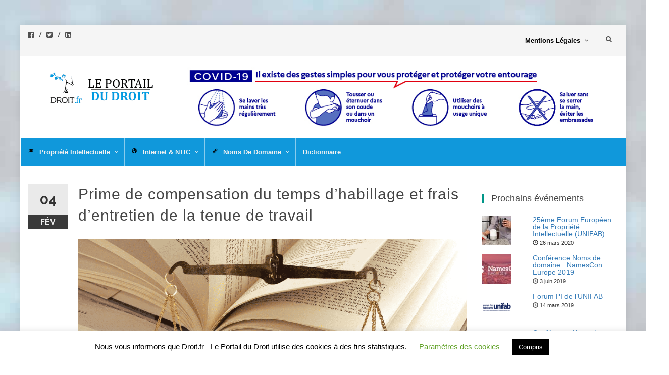

--- FILE ---
content_type: text/html; charset=UTF-8
request_url: https://www.droit.fr/actualite/archives/droit-social/0401-prime-de-compensation-du-temps-dhabillage-et-frais-dentretien-de-la-tenue-de-travail/
body_size: 31924
content:
<!DOCTYPE html><html lang="fr-FR"><head><meta charset="UTF-8"><meta name="viewport" content="width=device-width, initial-scale=1"><link rel="profile" href="https://gmpg.org/xfn/11"><link rel="pingback" href="https://www.droit.fr/xmlrpc.php"> <script>(function(d, s, id){
				 var js, fjs = d.getElementsByTagName(s)[0];
				 if (d.getElementById(id)) {return;}
				 js = d.createElement(s); js.id = id;
				 js.src = "//connect.facebook.net/en_US/sdk.js#xfbml=1&version=v2.6";
				 fjs.parentNode.insertBefore(js, fjs);
			   }(document, 'script', 'facebook-jssdk'));</script><meta name='robots' content='index, follow, max-image-preview:large, max-snippet:-1, max-video-preview:-1' /><title>Prime de compensation du temps d&#039;habillage et frais d&#039;entretien de la tenue de travail - Actualité du Portail du Droit</title><link rel="canonical" href="https://www.droit.fr/actualite/archives/droit-social/0401-prime-de-compensation-du-temps-dhabillage-et-frais-dentretien-de-la-tenue-de-travail/" /><meta property="og:locale" content="fr_FR" /><meta property="og:type" content="article" /><meta property="og:title" content="Prime de compensation du temps d&#039;habillage et frais d&#039;entretien de la tenue de travail - Actualité du Portail du Droit" /><meta property="og:description" content="&nbsp;Si l’accord collectif instituant une compensation pour le temps passé aux opérations d’habillage ou de déshabillage ne le prévoit pas expressément, il n’y a pas lieu de considérer que cette prime englobe également les frais d’entretien de la tenue de travail. Un arrêt rendu le 5&nbsp;décembre 2012 par la Cour de cassation, condamne une entreprise [&hellip;]" /><meta property="og:url" content="https://www.droit.fr/actualite/archives/droit-social/0401-prime-de-compensation-du-temps-dhabillage-et-frais-dentretien-de-la-tenue-de-travail/" /><meta property="og:site_name" content="Le Portail du Droit" /><meta property="article:publisher" content="https://www.facebook.com/PortailduDroit" /><meta property="article:published_time" content="2013-02-04T19:19:01+00:00" /><meta property="og:image" content="https://www.droit.fr/wp-content/uploads/2013/05/loiillustr.png" /><meta property="og:image:width" content="1467" /><meta property="og:image:height" content="876" /><meta name="twitter:card" content="summary_large_image" /><meta name="twitter:creator" content="@droit_fr" /><meta name="twitter:site" content="@droit_fr" /><meta name="twitter:label1" content="Écrit par" /><meta name="twitter:data1" content="la Rédaction" /><meta name="twitter:label2" content="Durée de lecture est." /><meta name="twitter:data2" content="3 minutes" /> <script type="application/ld+json" class="yoast-schema-graph">{"@context":"https://schema.org","@graph":[{"@type":"Organization","@id":"https://www.droit.fr/#organization","name":"Le Portail du Droit","url":"https://www.droit.fr/","sameAs":["https://www.facebook.com/PortailduDroit","https://twitter.com/droit_fr"],"logo":{"@type":"ImageObject","@id":"https://www.droit.fr/#logo","inLanguage":"fr-FR","url":"https://www.droit.fr/wp-content/uploads/2018/08/PortailDroitLogoTwitter.png","contentUrl":"https://www.droit.fr/wp-content/uploads/2018/08/PortailDroitLogoTwitter.png","width":200,"height":200,"caption":"Le Portail du Droit"},"image":{"@id":"https://www.droit.fr/#logo"}},{"@type":"WebSite","@id":"https://www.droit.fr/#website","url":"https://www.droit.fr/","name":"Le Portail du Droit","description":"Votre information juridique","publisher":{"@id":"https://www.droit.fr/#organization"},"potentialAction":[{"@type":"SearchAction","target":{"@type":"EntryPoint","urlTemplate":"https://www.droit.fr/?s={search_term_string}"},"query-input":"required name=search_term_string"}],"inLanguage":"fr-FR"},{"@type":"ImageObject","@id":"https://www.droit.fr/actualite/archives/droit-social/0401-prime-de-compensation-du-temps-dhabillage-et-frais-dentretien-de-la-tenue-de-travail/#primaryimage","inLanguage":"fr-FR","url":"https://www.droit.fr/wp-content/uploads/2013/05/loiillustr.png","contentUrl":"https://www.droit.fr/wp-content/uploads/2013/05/loiillustr.png","width":1467,"height":876,"caption":"Illustration actualit\u00e9 juridique"},{"@type":"WebPage","@id":"https://www.droit.fr/actualite/archives/droit-social/0401-prime-de-compensation-du-temps-dhabillage-et-frais-dentretien-de-la-tenue-de-travail/#webpage","url":"https://www.droit.fr/actualite/archives/droit-social/0401-prime-de-compensation-du-temps-dhabillage-et-frais-dentretien-de-la-tenue-de-travail/","name":"Prime de compensation du temps d'habillage et frais d'entretien de la tenue de travail - Actualit\u00e9 du Portail du Droit","isPartOf":{"@id":"https://www.droit.fr/#website"},"primaryImageOfPage":{"@id":"https://www.droit.fr/actualite/archives/droit-social/0401-prime-de-compensation-du-temps-dhabillage-et-frais-dentretien-de-la-tenue-de-travail/#primaryimage"},"datePublished":"2013-02-04T19:19:01+00:00","dateModified":"2013-02-04T19:19:01+00:00","breadcrumb":{"@id":"https://www.droit.fr/actualite/archives/droit-social/0401-prime-de-compensation-du-temps-dhabillage-et-frais-dentretien-de-la-tenue-de-travail/#breadcrumb"},"inLanguage":"fr-FR","potentialAction":[{"@type":"ReadAction","target":["https://www.droit.fr/actualite/archives/droit-social/0401-prime-de-compensation-du-temps-dhabillage-et-frais-dentretien-de-la-tenue-de-travail/"]}]},{"@type":"BreadcrumbList","@id":"https://www.droit.fr/actualite/archives/droit-social/0401-prime-de-compensation-du-temps-dhabillage-et-frais-dentretien-de-la-tenue-de-travail/#breadcrumb","itemListElement":[{"@type":"ListItem","position":1,"name":"Accueil","item":"https://www.droit.fr/"},{"@type":"ListItem","position":2,"name":"Prime de compensation du temps d&rsquo;habillage et frais d&rsquo;entretien de la tenue de travail"}]},{"@type":"Article","@id":"https://www.droit.fr/actualite/archives/droit-social/0401-prime-de-compensation-du-temps-dhabillage-et-frais-dentretien-de-la-tenue-de-travail/#article","isPartOf":{"@id":"https://www.droit.fr/actualite/archives/droit-social/0401-prime-de-compensation-du-temps-dhabillage-et-frais-dentretien-de-la-tenue-de-travail/#webpage"},"author":{"@id":"https://www.droit.fr/#/schema/person/822c7e0783c90c7698d86e22ffcc5afb"},"headline":"Prime de compensation du temps d&rsquo;habillage et frais d&rsquo;entretien de la tenue de travail","datePublished":"2013-02-04T19:19:01+00:00","dateModified":"2013-02-04T19:19:01+00:00","mainEntityOfPage":{"@id":"https://www.droit.fr/actualite/archives/droit-social/0401-prime-de-compensation-du-temps-dhabillage-et-frais-dentretien-de-la-tenue-de-travail/#webpage"},"wordCount":656,"commentCount":0,"publisher":{"@id":"https://www.droit.fr/#organization"},"image":{"@id":"https://www.droit.fr/actualite/archives/droit-social/0401-prime-de-compensation-du-temps-dhabillage-et-frais-dentretien-de-la-tenue-de-travail/#primaryimage"},"thumbnailUrl":"https://www.droit.fr/wp-content/uploads/2013/05/loiillustr.png","articleSection":["Droit social"],"inLanguage":"fr-FR","potentialAction":[{"@type":"CommentAction","name":"Comment","target":["https://www.droit.fr/actualite/archives/droit-social/0401-prime-de-compensation-du-temps-dhabillage-et-frais-dentretien-de-la-tenue-de-travail/#respond"]}]},{"@type":"Person","@id":"https://www.droit.fr/#/schema/person/822c7e0783c90c7698d86e22ffcc5afb","name":"la R\u00e9daction","image":{"@type":"ImageObject","@id":"https://www.droit.fr/#personlogo","inLanguage":"fr-FR","url":"https://www.droit.fr/wp-content/uploads/avatars/1/5b8e2a6b840e3-bpfull.png","contentUrl":"https://www.droit.fr/wp-content/uploads/avatars/1/5b8e2a6b840e3-bpfull.png","caption":"la R\u00e9daction"},"description":"Des juristes et des avocats publient sur Droit.fr des articles d'actualit\u00e9 pour \u00e9clairer les particuliers et professionnels sur les derni\u00e8res nouveaut\u00e9s en mati\u00e8re juridique. Tr\u00e8s prochainement, des fiches pratiques seront \u00e9galement mises \u00e0 disposition gratuitement afin de vous aider au mieux dans vos recherches juridiques du quotidien !","url":"https://www.droit.fr/membres/redaction"}]}</script> <link rel='dns-prefetch' href='//ws.sharethis.com' /><link rel='dns-prefetch' href='//maxcdn.bootstrapcdn.com' /><link rel='dns-prefetch' href='//fonts.googleapis.com' /><link rel="alternate" type="application/rss+xml" title="Le Portail du Droit &raquo; Flux" href="https://www.droit.fr/feed/" /><link rel="alternate" type="application/rss+xml" title="Le Portail du Droit &raquo; Flux des commentaires" href="https://www.droit.fr/comments/feed/" /><link rel="alternate" type="application/rss+xml" title="Le Portail du Droit &raquo; Prime de compensation du temps d&rsquo;habillage et frais d&rsquo;entretien de la tenue de travail Flux des commentaires" href="https://www.droit.fr/actualite/archives/droit-social/0401-prime-de-compensation-du-temps-dhabillage-et-frais-dentretien-de-la-tenue-de-travail/feed/" />  <script src="//www.googletagmanager.com/gtag/js?id=UA-33703409-1"  type="text/javascript" data-cfasync="false" async></script> <script type="text/javascript" data-cfasync="false">var em_version = '6.8.0';
				var em_track_user = true;
				var em_no_track_reason = '';
				
								var disableStr = 'ga-disable-UA-33703409-1';

				/* Function to detect opted out users */
				function __gtagTrackerIsOptedOut() {
					return document.cookie.indexOf( disableStr + '=true' ) > - 1;
				}

				/* Disable tracking if the opt-out cookie exists. */
				if ( __gtagTrackerIsOptedOut() ) {
					window[disableStr] = true;
				}

				/* Opt-out function */
				function __gtagTrackerOptout() {
					document.cookie = disableStr + '=true; expires=Thu, 31 Dec 2099 23:59:59 UTC; path=/';
					window[disableStr] = true;
				}

				if ( 'undefined' === typeof gaOptout ) {
					function gaOptout() {
						__gtagTrackerOptout();
					}
				}
								window.dataLayer = window.dataLayer || [];
				if ( em_track_user ) {
					function __gtagTracker() {dataLayer.push( arguments );}
					__gtagTracker( 'js', new Date() );
					__gtagTracker( 'set', {
						'developer_id.dNDMyYj' : true,
						                    });
					__gtagTracker( 'config', 'UA-33703409-1', {
						forceSSL:true,					} );
										window.gtag = __gtagTracker;										(
						function () {
							/* https://developers.google.com/analytics/devguides/collection/analyticsjs/ */
							/* ga and __gaTracker compatibility shim. */
							var noopfn = function () {
								return null;
							};
							var newtracker = function () {
								return new Tracker();
							};
							var Tracker = function () {
								return null;
							};
							var p = Tracker.prototype;
							p.get = noopfn;
							p.set = noopfn;
							p.send = function (){
								var args = Array.prototype.slice.call(arguments);
								args.unshift( 'send' );
								__gaTracker.apply(null, args);
							};
							var __gaTracker = function () {
								var len = arguments.length;
								if ( len === 0 ) {
									return;
								}
								var f = arguments[len - 1];
								if ( typeof f !== 'object' || f === null || typeof f.hitCallback !== 'function' ) {
									if ( 'send' === arguments[0] ) {
										var hitConverted, hitObject = false, action;
										if ( 'event' === arguments[1] ) {
											if ( 'undefined' !== typeof arguments[3] ) {
												hitObject = {
													'eventAction': arguments[3],
													'eventCategory': arguments[2],
													'eventLabel': arguments[4],
													'value': arguments[5] ? arguments[5] : 1,
												}
											}
										}
										if ( 'pageview' === arguments[1] ) {
											if ( 'undefined' !== typeof arguments[2] ) {
												hitObject = {
													'eventAction': 'page_view',
													'page_path' : arguments[2],
												}
											}
										}
										if ( typeof arguments[2] === 'object' ) {
											hitObject = arguments[2];
										}
										if ( typeof arguments[5] === 'object' ) {
											Object.assign( hitObject, arguments[5] );
										}
										if ( 'undefined' !== typeof arguments[1].hitType ) {
											hitObject = arguments[1];
											if ( 'pageview' === hitObject.hitType ) {
												hitObject.eventAction = 'page_view';
											}
										}
										if ( hitObject ) {
											action = 'timing' === arguments[1].hitType ? 'timing_complete' : hitObject.eventAction;
											hitConverted = mapArgs( hitObject );
											__gtagTracker( 'event', action, hitConverted );
										}
									}
									return;
								}

								function mapArgs( args ) {
									var arg, hit = {};
									var gaMap = {
										'eventCategory': 'event_category',
										'eventAction': 'event_action',
										'eventLabel': 'event_label',
										'eventValue': 'event_value',
										'nonInteraction': 'non_interaction',
										'timingCategory': 'event_category',
										'timingVar': 'name',
										'timingValue': 'value',
										'timingLabel': 'event_label',
										'page' : 'page_path',
										'location' : 'page_location',
										'title' : 'page_title',
									};
									for ( arg in args ) {
										if ( args.hasOwnProperty(arg) && gaMap.hasOwnProperty(arg) ) {
											hit[gaMap[arg]] = args[arg];
										} else {
											hit[arg] = args[arg];
										}
									}
									return hit;
								}

								try {
									f.hitCallback();
								} catch ( ex ) {
								}
							};
							__gaTracker.create = newtracker;
							__gaTracker.getByName = newtracker;
							__gaTracker.getAll = function () {
								return [];
							};
							__gaTracker.remove = noopfn;
							__gaTracker.loaded = true;
							window['__gaTracker'] = __gaTracker;
						}
					)();
									} else {
										console.log( "" );
					( function () {
							function __gtagTracker() {
								return null;
							}
							window['__gtagTracker'] = __gtagTracker;
							window['gtag'] = __gtagTracker;
					} )();
									}</script> <style type="text/css">img.wp-smiley,img.emoji{display:inline!important;border:none!important;box-shadow:none!important;height:1em!important;width:1em!important;margin:0 .07em!important;vertical-align:-0.1em!important;background:none!important;padding:0!important}</style><link rel='stylesheet' id='wp-block-library-css'  href='https://www.droit.fr/wp-includes/css/dist/block-library/style.min.css?ver=5.8.12' type='text/css' media='all' /><link rel='stylesheet' id='bp-login-form-block-css'  href='https://www.droit.fr/wp-content/plugins/buddypress/bp-core/css/blocks/login-form.min.css?ver=9.0.0' type='text/css' media='all' /><link rel='stylesheet' id='bp-member-block-css'  href='https://www.droit.fr/wp-content/plugins/buddypress/bp-members/css/blocks/member.min.css?ver=9.0.0' type='text/css' media='all' /><link rel='stylesheet' id='bp-members-block-css'  href='https://www.droit.fr/wp-content/plugins/buddypress/bp-members/css/blocks/members.min.css?ver=9.0.0' type='text/css' media='all' /><link rel='stylesheet' id='bp-dynamic-members-block-css'  href='https://www.droit.fr/wp-content/plugins/buddypress/bp-members/css/blocks/dynamic-members.min.css?ver=9.0.0' type='text/css' media='all' /><link rel='stylesheet' id='mediaelement-css'  href='https://www.droit.fr/wp-includes/js/mediaelement/mediaelementplayer-legacy.min.css?ver=4.2.16' type='text/css' media='all' /><link rel='stylesheet' id='wp-mediaelement-css'  href='https://www.droit.fr/wp-includes/js/mediaelement/wp-mediaelement.min.css?ver=5.8.12' type='text/css' media='all' /><link rel='stylesheet' id='view_editor_gutenberg_frontend_assets-css'  href='https://www.droit.fr/wp-content/plugins/wp-views/public/css/views-frontend.css?ver=3.5.3' type='text/css' media='all' /><style id='view_editor_gutenberg_frontend_assets-inline-css' type='text/css'>.wpv-sort-list-dropdown.wpv-sort-list-dropdown-style-default>span.wpv-sort-list,.wpv-sort-list-dropdown.wpv-sort-list-dropdown-style-default .wpv-sort-list-item{border-color:#cdcdcd}.wpv-sort-list-dropdown.wpv-sort-list-dropdown-style-default .wpv-sort-list-item a{color:#444;background-color:#fff}.wpv-sort-list-dropdown.wpv-sort-list-dropdown-style-default a:hover,.wpv-sort-list-dropdown.wpv-sort-list-dropdown-style-default a:focus{color:#000;background-color:#eee}.wpv-sort-list-dropdown.wpv-sort-list-dropdown-style-default .wpv-sort-list-item.wpv-sort-list-current a{color:#000;background-color:#eee}.wpv-sort-list-dropdown.wpv-sort-list-dropdown-style-default>span.wpv-sort-list,.wpv-sort-list-dropdown.wpv-sort-list-dropdown-style-default .wpv-sort-list-item{border-color:#cdcdcd}.wpv-sort-list-dropdown.wpv-sort-list-dropdown-style-default .wpv-sort-list-item a{color:#444;background-color:#fff}.wpv-sort-list-dropdown.wpv-sort-list-dropdown-style-default a:hover,.wpv-sort-list-dropdown.wpv-sort-list-dropdown-style-default a:focus{color:#000;background-color:#eee}.wpv-sort-list-dropdown.wpv-sort-list-dropdown-style-default .wpv-sort-list-item.wpv-sort-list-current a{color:#000;background-color:#eee}.wpv-sort-list-dropdown.wpv-sort-list-dropdown-style-grey>span.wpv-sort-list,.wpv-sort-list-dropdown.wpv-sort-list-dropdown-style-grey .wpv-sort-list-item{border-color:#cdcdcd}.wpv-sort-list-dropdown.wpv-sort-list-dropdown-style-grey .wpv-sort-list-item a{color:#444;background-color:#eee}.wpv-sort-list-dropdown.wpv-sort-list-dropdown-style-grey a:hover,.wpv-sort-list-dropdown.wpv-sort-list-dropdown-style-grey a:focus{color:#000;background-color:#e5e5e5}.wpv-sort-list-dropdown.wpv-sort-list-dropdown-style-grey .wpv-sort-list-item.wpv-sort-list-current a{color:#000;background-color:#e5e5e5}.wpv-sort-list-dropdown.wpv-sort-list-dropdown-style-default>span.wpv-sort-list,.wpv-sort-list-dropdown.wpv-sort-list-dropdown-style-default .wpv-sort-list-item{border-color:#cdcdcd}.wpv-sort-list-dropdown.wpv-sort-list-dropdown-style-default .wpv-sort-list-item a{color:#444;background-color:#fff}.wpv-sort-list-dropdown.wpv-sort-list-dropdown-style-default a:hover,.wpv-sort-list-dropdown.wpv-sort-list-dropdown-style-default a:focus{color:#000;background-color:#eee}.wpv-sort-list-dropdown.wpv-sort-list-dropdown-style-default .wpv-sort-list-item.wpv-sort-list-current a{color:#000;background-color:#eee}.wpv-sort-list-dropdown.wpv-sort-list-dropdown-style-grey>span.wpv-sort-list,.wpv-sort-list-dropdown.wpv-sort-list-dropdown-style-grey .wpv-sort-list-item{border-color:#cdcdcd}.wpv-sort-list-dropdown.wpv-sort-list-dropdown-style-grey .wpv-sort-list-item a{color:#444;background-color:#eee}.wpv-sort-list-dropdown.wpv-sort-list-dropdown-style-grey a:hover,.wpv-sort-list-dropdown.wpv-sort-list-dropdown-style-grey a:focus{color:#000;background-color:#e5e5e5}.wpv-sort-list-dropdown.wpv-sort-list-dropdown-style-grey .wpv-sort-list-item.wpv-sort-list-current a{color:#000;background-color:#e5e5e5}.wpv-sort-list-dropdown.wpv-sort-list-dropdown-style-blue>span.wpv-sort-list,.wpv-sort-list-dropdown.wpv-sort-list-dropdown-style-blue .wpv-sort-list-item{border-color:#09c}.wpv-sort-list-dropdown.wpv-sort-list-dropdown-style-blue .wpv-sort-list-item a{color:#444;background-color:#cbddeb}.wpv-sort-list-dropdown.wpv-sort-list-dropdown-style-blue a:hover,.wpv-sort-list-dropdown.wpv-sort-list-dropdown-style-blue a:focus{color:#000;background-color:#95bedd}.wpv-sort-list-dropdown.wpv-sort-list-dropdown-style-blue .wpv-sort-list-item.wpv-sort-list-current a{color:#000;background-color:#95bedd}</style><link rel='stylesheet' id='bp-legacy-css-css'  href='https://www.droit.fr/wp-content/plugins/buddypress/bp-templates/bp-legacy/css/buddypress.min.css?ver=9.0.0' type='text/css' media='screen' /><link rel='stylesheet' id='contact-form-7-css'  href='https://www.droit.fr/wp-content/plugins/contact-form-7/includes/css/styles.css?ver=5.4.1' type='text/css' media='all' /><link rel='stylesheet' id='cookie-law-info-css'  href='https://www.droit.fr/wp-content/plugins/cookie-law-info/public/css/cookie-law-info-public.css?ver=2.0.5' type='text/css' media='all' /><link rel='stylesheet' id='cookie-law-info-gdpr-css'  href='https://www.droit.fr/wp-content/plugins/cookie-law-info/public/css/cookie-law-info-gdpr.css?ver=2.0.5' type='text/css' media='all' /><link rel='stylesheet' id='kk-star-ratings-css'  href='https://www.droit.fr/wp-content/plugins/kk-star-ratings/public/css/kk-star-ratings.css?ver=4.2.0' type='text/css' media='all' /><style id='kk-star-ratings-inline-css' type='text/css'>.kk-star-ratings .kksr-stars .kksr-star{margin-right:0}[dir="rtl"] .kk-star-ratings .kksr-stars .kksr-star{margin-left:0;margin-right:0}</style><link crossorigin="anonymous" rel='stylesheet' id='simple-share-buttons-adder-font-awesome-css'  href='//maxcdn.bootstrapcdn.com/font-awesome/4.3.0/css/font-awesome.min.css?ver=5.8.12' type='text/css' media='all' /><link rel='stylesheet' id='parent-style-css'  href='https://www.droit.fr/wp-content/themes/islemag/style.css?ver=5.8.12' type='text/css' media='all' /><link rel='stylesheet' id='islemag-bootstrap-css'  href='https://www.droit.fr/wp-content/themes/islemag/css/bootstrap.min.css?ver=3.3.5' type='text/css' media='all' /><link rel='stylesheet' id='islemag-style-css'  href='https://www.droit.fr/wp-content/themes/enfant/style.css?ver=5.8.12' type='text/css' media='all' /><link rel='stylesheet' id='islemag-fontawesome-css'  href='https://www.droit.fr/wp-content/themes/islemag/css/font-awesome.min.css?ver=4.4.0' type='text/css' media='all' /><link crossorigin="anonymous" rel='stylesheet' id='islemag-fonts-css'  href='//fonts.googleapis.com/css?family=Lato%3A400%2C700%7CRaleway%3A400%2C500%2C600%2C700%7COpen+Sans%3A400%2C700%2C600&#038;subset=latin%2Clatin-ext' type='text/css' media='all' /><link rel='stylesheet' id='toolset_bootstrap_styles-css'  href='https://www.droit.fr/wp-content/plugins/cred-frontend-editor/vendor/toolset/toolset-common/res/lib/bootstrap3/css/bootstrap.css?ver=4.1.3' type='text/css' media='screen' /><link rel='stylesheet' id='menu-cells-front-end-css'  href='https://www.droit.fr/wp-content/plugins/layouts/resources/css/cell-menu-css.css?ver=2.6.10' type='text/css' media='screen' /><link rel='stylesheet' id='toolset-notifications-css-css'  href='https://www.droit.fr/wp-content/plugins/cred-frontend-editor/vendor/toolset/toolset-common/res/css/toolset-notifications.css?ver=4.1.3' type='text/css' media='screen' /><link rel='stylesheet' id='ddl-front-end-css'  href='https://www.droit.fr/wp-content/plugins/layouts/resources/css/ddl-front-end.css?ver=2.6.10' type='text/css' media='screen' /><link rel='stylesheet' id='toolset-common-css'  href='https://www.droit.fr/wp-content/plugins/cred-frontend-editor/vendor/toolset/toolset-common/res/css/toolset-common.css?ver=4.1.3' type='text/css' media='screen' /><link rel='stylesheet' id='pscrollbar-css'  href='https://www.droit.fr/wp-content/plugins/quadmenu/assets/frontend/pscrollbar/perfect-scrollbar.min.css?ver=2.1.3' type='text/css' media='all' /><link rel='stylesheet' id='owlcarousel-css'  href='https://www.droit.fr/wp-content/plugins/quadmenu/assets/frontend/owlcarousel/owl.carousel.min.css?ver=2.1.3' type='text/css' media='all' /><link rel='stylesheet' id='quadmenu-widgets-css'  href='https://www.droit.fr/wp-content/uploads/enfant/quadmenu-widgets.css?ver=1623600326' type='text/css' media='all' /><link rel='stylesheet' id='quadmenu-css'  href='https://www.droit.fr/wp-content/plugins/quadmenu/assets/frontend/css/quadmenu.min.css?ver=2.1.3' type='text/css' media='all' /><link rel='stylesheet' id='quadmenu-locations-css'  href='https://www.droit.fr/wp-content/uploads/enfant/quadmenu-locations.css?ver=1623600326' type='text/css' media='all' /><link rel='stylesheet' id='dashicons-css'  href='https://www.droit.fr/wp-includes/css/dashicons.min.css?ver=5.8.12' type='text/css' media='all' /><link rel='stylesheet' id='recent-posts-widget-with-thumbnails-public-style-css'  href='https://www.droit.fr/wp-content/plugins/recent-posts-widget-with-thumbnails/public.css?ver=7.1.0' type='text/css' media='all' /><link rel='stylesheet' id='toolset-select2-css-css'  href='https://www.droit.fr/wp-content/plugins/cred-frontend-editor/vendor/toolset/toolset-common/res/lib/select2/select2.css?ver=5.8.12' type='text/css' media='screen' /> <script type='text/javascript' src='https://www.droit.fr/wp-content/plugins/cred-frontend-editor/vendor/toolset/common-es/public/toolset-common-es-frontend.js?ver=159020' id='toolset-common-es-frontend-js'></script> <script type='text/javascript' id='exactmetrics-frontend-script-js-extra'>/* <![CDATA[ */ var exactmetrics_frontend = {"js_events_tracking":"true","download_extensions":"zip,mp3,mpeg,pdf,docx,pptx,xlsx,rar","inbound_paths":"[{\"path\":\"\\\/go\\\/\",\"label\":\"affiliate\"},{\"path\":\"\\\/recommend\\\/\",\"label\":\"affiliate\"}]","home_url":"https:\/\/www.droit.fr","hash_tracking":"false","ua":"UA-33703409-1"}; /* ]]> */</script> <script type='text/javascript' src='https://www.droit.fr/wp-content/plugins/google-analytics-dashboard-for-wp/assets/js/frontend-gtag.min.js?ver=6.8.0' id='exactmetrics-frontend-script-js'></script> <script type='text/javascript' src='https://www.droit.fr/wp-includes/js/jquery/jquery.min.js?ver=3.6.0' id='jquery-core-js'></script> <script type='text/javascript' src='https://www.droit.fr/wp-includes/js/jquery/jquery-migrate.min.js?ver=3.3.2' id='jquery-migrate-js'></script> <script type='text/javascript' id='bp-confirm-js-extra'>/* <![CDATA[ */ var BP_Confirm = {"are_you_sure":"Confirmez-vous\u00a0?"}; /* ]]> */</script> <script type='text/javascript' src='https://www.droit.fr/wp-content/plugins/buddypress/bp-core/js/confirm.min.js?ver=9.0.0' id='bp-confirm-js'></script> <script type='text/javascript' src='https://www.droit.fr/wp-content/plugins/buddypress/bp-core/js/widget-members.min.js?ver=9.0.0' id='bp-widget-members-js'></script> <script type='text/javascript' src='https://www.droit.fr/wp-content/plugins/buddypress/bp-core/js/jquery-query.min.js?ver=9.0.0' id='bp-jquery-query-js'></script> <script type='text/javascript' src='https://www.droit.fr/wp-content/plugins/buddypress/bp-core/js/vendor/jquery-cookie.min.js?ver=9.0.0' id='bp-jquery-cookie-js'></script> <script type='text/javascript' src='https://www.droit.fr/wp-content/plugins/buddypress/bp-core/js/vendor/jquery-scroll-to.min.js?ver=9.0.0' id='bp-jquery-scroll-to-js'></script> <script type='text/javascript' id='bp-legacy-js-js-extra'>/* <![CDATA[ */ var BP_DTheme = {"accepted":"Accept\u00e9","close":"Fermer","comments":"commentaires","leave_group_confirm":"Voulez-vous vraiment quitter ce groupe\u00a0?","mark_as_fav":"Mettre en favori","my_favs":"Mes Favoris","rejected":"Rejet\u00e9","remove_fav":"Supprimer le favori","show_all":"Tout afficher","show_all_comments":"Afficher tous les commentaires de cette discussion","show_x_comments":"Afficher tous les commentaires (%d)","unsaved_changes":"Votre profil contient une ou plusieurs informations non sauvegard\u00e9es. Si vous quittez cette page sans les enregistrer, ellles seront perdues.","view":"Afficher","store_filter_settings":""}; /* ]]> */</script> <script type='text/javascript' src='https://www.droit.fr/wp-content/plugins/buddypress/bp-templates/bp-legacy/js/buddypress.min.js?ver=9.0.0' id='bp-legacy-js-js'></script> <script type='text/javascript' id='cookie-law-info-js-extra'>/* <![CDATA[ */ var Cli_Data = {"nn_cookie_ids":[],"cookielist":[],"non_necessary_cookies":[],"ccpaEnabled":"","ccpaRegionBased":"","ccpaBarEnabled":"","strictlyEnabled":["necessary","obligatoire"],"ccpaType":"gdpr","js_blocking":"","custom_integration":"","triggerDomRefresh":"","secure_cookies":""};
var cli_cookiebar_settings = {"animate_speed_hide":"500","animate_speed_show":"500","background":"#FFF","border":"#b1a6a6c2","border_on":"","button_1_button_colour":"#000","button_1_button_hover":"#000000","button_1_link_colour":"#fff","button_1_as_button":"1","button_1_new_win":"","button_2_button_colour":"#333","button_2_button_hover":"#292929","button_2_link_colour":"#444","button_2_as_button":"","button_2_hidebar":"","button_3_button_colour":"#000","button_3_button_hover":"#000000","button_3_link_colour":"#fff","button_3_as_button":"1","button_3_new_win":"","button_4_button_colour":"#000","button_4_button_hover":"#000000","button_4_link_colour":"#62a329","button_4_as_button":"","button_7_button_colour":"#61a229","button_7_button_hover":"#4e8221","button_7_link_colour":"#fff","button_7_as_button":"1","button_7_new_win":"","font_family":"inherit","header_fix":"","notify_animate_hide":"1","notify_animate_show":"","notify_div_id":"#cookie-law-info-bar","notify_position_horizontal":"right","notify_position_vertical":"bottom","scroll_close":"","scroll_close_reload":"","accept_close_reload":"","reject_close_reload":"","showagain_tab":"1","showagain_background":"#fff","showagain_border":"#000","showagain_div_id":"#cookie-law-info-again","showagain_x_position":"100px","text":"#000","show_once_yn":"","show_once":"10000","logging_on":"","as_popup":"","popup_overlay":"1","bar_heading_text":"","cookie_bar_as":"banner","popup_showagain_position":"bottom-right","widget_position":"left"};
var log_object = {"ajax_url":"https:\/\/www.droit.fr\/wp-admin\/admin-ajax.php"}; /* ]]> */</script> <script type='text/javascript' src='https://www.droit.fr/wp-content/plugins/cookie-law-info/public/js/cookie-law-info-public.js?ver=2.0.5' id='cookie-law-info-js'></script> <script id='st_insights_js' type='text/javascript' src='https://ws.sharethis.com/button/st_insights.js?publisher=4d48b7c5-0ae3-43d4-bfbe-3ff8c17a8ae6&#038;product=simpleshare' id='ssba-sharethis-js'></script> <script type='text/javascript' id='ddl-layouts-frontend-js-extra'>/* <![CDATA[ */ var DDLayout_fe_settings = {"DDL_JS":{"css_framework":"bootstrap-3","DEBUG":false}}; /* ]]> */</script> <script type='text/javascript' src='https://www.droit.fr/wp-content/plugins/layouts/resources/js/ddl-layouts-frontend.js?ver=2.6.10' id='ddl-layouts-frontend-js'></script> <link rel="https://api.w.org/" href="https://www.droit.fr/wp-json/" /><link rel="alternate" type="application/json" href="https://www.droit.fr/wp-json/wp/v2/posts/2224" /><link rel="EditURI" type="application/rsd+xml" title="RSD" href="https://www.droit.fr/xmlrpc.php?rsd" /><link rel="wlwmanifest" type="application/wlwmanifest+xml" href="https://www.droit.fr/wp-includes/wlwmanifest.xml" /><meta name="generator" content="WordPress 5.8.12" /><link rel='shortlink' href='https://www.droit.fr/?p=2224' /><link rel="alternate" type="application/json+oembed" href="https://www.droit.fr/wp-json/oembed/1.0/embed?url=https%3A%2F%2Fwww.droit.fr%2Factualite%2Farchives%2Fdroit-social%2F0401-prime-de-compensation-du-temps-dhabillage-et-frais-dentretien-de-la-tenue-de-travail%2F" /><link rel="alternate" type="text/xml+oembed" href="https://www.droit.fr/wp-json/oembed/1.0/embed?url=https%3A%2F%2Fwww.droit.fr%2Factualite%2Farchives%2Fdroit-social%2F0401-prime-de-compensation-du-temps-dhabillage-et-frais-dentretien-de-la-tenue-de-travail%2F&#038;format=xml" /> <script type="text/javascript">var ajaxurl = 'https://www.droit.fr/wp-admin/admin-ajax.php';</script> <meta name="viewport" content="width=device-width, initial-scale=1.0"> <script>window.addEventListener("load",function(){ var c={script:false,link:false}; function ls(s) { if(!['script','link'].includes(s)||c[s]){return;}c[s]=true; var d=document,f=d.getElementsByTagName(s)[0],j=d.createElement(s); if(s==='script'){j.async=true;j.src='https://www.droit.fr/wp-content/plugins/wp-views/vendor/toolset/blocks/public/js/frontend.js?v=1.5.2';}else{ j.rel='stylesheet';j.href='https://www.droit.fr/wp-content/plugins/wp-views/vendor/toolset/blocks/public/css/style.css?v=1.5.2';} f.parentNode.insertBefore(j, f); }; function ex(){ls('script');ls('link')} window.addEventListener("scroll", ex, {once: true}); if (('IntersectionObserver' in window) && ('IntersectionObserverEntry' in window) && ('intersectionRatio' in window.IntersectionObserverEntry.prototype)) { var i = 0, fb = document.querySelectorAll("[class^='tb-']"), o = new IntersectionObserver(es => { es.forEach(e => { o.unobserve(e.target); if (e.intersectionRatio > 0) { ex();o.disconnect();}else{ i++;if(fb.length>i){o.observe(fb[i])}} }) }); if (fb.length) { o.observe(fb[i]) } } })</script> <noscript><link rel="stylesheet" href="https://www.droit.fr/wp-content/plugins/wp-views/vendor/toolset/blocks/public/css/style.css"> </noscript><style type="text/css" id="custom-background-css">body.custom-background{background-image:url(https://www.droit.fr/wp-content/uploads/2018/10/backgroundBlue.jpg);background-position:center top;background-size:cover;background-repeat:no-repeat;background-attachment:fixed}</style><link rel="amphtml" href="https://www.droit.fr/actualite/archives/droit-social/0401-prime-de-compensation-du-temps-dhabillage-et-frais-dentretien-de-la-tenue-de-travail/amp/"><link rel="icon" href="https://www.droit.fr/wp-content/uploads/2018/05/cropped-logocarreretouch-4-32x32.png" sizes="32x32" /><link rel="icon" href="https://www.droit.fr/wp-content/uploads/2018/05/cropped-logocarreretouch-4-192x192.png" sizes="192x192" /><link rel="apple-touch-icon" href="https://www.droit.fr/wp-content/uploads/2018/05/cropped-logocarreretouch-4-180x180.png" /><meta name="msapplication-TileImage" content="https://www.droit.fr/wp-content/uploads/2018/05/cropped-logocarreretouch-4-270x270.png" /><style type="text/css">.title-border span{color:#454545}.post .entry-title,.post h1,.post h2,.post h3,.post h4,.post h5,.post h6,.post h1 a,.post h2 a,.post h3 a,.post h4 a,.post h5 a,.post h6 a{color:#454545}.page-header h1{color:#454545}.sidebar .widget li a,.islemag-content-right,.islemag-content-right a,.post .entry-content,.post .entry-content p,.post .entry-cats,.post .entry-cats a,.post .entry-comments.post .entry-separator,.post .entry-footer a,.post .entry-footer span,.post .entry-footer .entry-cats,.post .entry-footer .entry-cats a,.author-content{color:##454545}.islemag-top-container .entry-block .entry-overlay-meta .entry-title a{color:#fff}.islemag-top-container .entry-overlay-meta .entry-overlay-date{color:#fff}.islemag-top-container .entry-overlay-meta .entry-separator{color:#fff}.islemag-top-container .entry-overlay-meta>a{color:#fff}.home.blog .islemag-content-left .entry-title a,.blog-related-carousel .entry-title a{color:#454545}.islemag-content-left .entry-meta,.islemag-content-left .blog-related-carousel .entry-content p,.islemag-content-left .blog-related-carousel .entry-cats .entry-label,.islemag-content-left .blog-related-carousel .entry-cats a,.islemag-content-left .blog-related-carousel>a,.islemag-content-left .blog-related-carousel .entry-footer>a{color:#454545}.islemag-content-left .entry-meta .entry-separator{color:#454545}.islemag-content-left .entry-meta a{color:#454545}.islemag-content-left .islemag-template3 .col-sm-6 .entry-overlay p{color:#454545}</style><style type="text/css" id="wp-custom-css">.navbar-brand{height:100px!important}</style><style id="yellow-pencil">.js-wpv-filter-form .form-group input[type=text]{border-top-left-radius:0;border-color:#428bea}.elementor-section-wrap .elementor-element-91b0cfc .elementor-container .elementor-row .elementor-top-column .elementor-column-wrap .elementor-widget-wrap .elementor-widget-toolset-view .elementor-widget-container .js-wpv-filter-form .form-group input[type=text]{border-width:2px!important}.post-list-item .post-list-title a{font-size:14px!important}#wpv-view-layout-30332-TCPID23933 .kksr-stars .kksr-fuel{display:none}#wpv-view-layout-30332-TCPID23933 .kk-star-ratings .kksr-stars{display:none}#wpv-view-layout-30332-TCPID23933 .kk-star-ratings .kksr-legend>div{display:none}.quadmenu-tabs .quadmenu-item .quadmenu-text{font-weight:600;font-size:12px}#wpv-view-layout-30332-TCPID30357 .kk-star-ratings{display:none}#wpv-view-layout-30332-TCPID30357 .addtoany_share_save_container{display:none}#wpv-view-layout-30335-TCPID30357 .kk-star-ratings{display:none}#wpv-view-layout-30341-TCPID30357 .kk-star-ratings{display:none}#wpv-view-layout-30341-TCPID30357 .addtoany_share_save_container{display:none}#wpv-view-layout-30345-TCPID30357 .kk-star-ratings{display:none}#wpv-view-layout-30345-TCPID30357 .addtoany_share_save_container{display:none}#wpv-view-layout-30359 .addtoany_share_save_container{display:none}#wpv-view-layout-30359 .kk-star-ratings{display:none}.quadmenu-navbar-nav>.quadmenu-item>.quadmenu-dropdown-toggle .quadmenu-item-content .quadmenu-text{font-size:13px;font-weight:600;text-transform:capitalize}.quadmenu-navbar-nav>.quadmenu-item>a .quadmenu-item-content .quadmenu-text{font-weight:600;text-transform:capitalize;font-size:13px}#wpv-view-layout-30335-TCPID23933 .kk-star-ratings{display:none}#wpv-view-layout-30341-TCPID23933 .kk-star-ratings{display:none}#wpv-view-layout-30345-TCPID23933 .kk-star-ratings{display:none}#wpv-view-layout-30382-TCPID23933 .kk-star-ratings{display:none}#wpv-view-layout-30384-TCPID23933 .kk-star-ratings{display:none}#wpv-view-layout-30390 .kk-star-ratings{display:none}#wpv-view-layout-30393 .kk-star-ratings{display:none}#wpv-view-layout-30380-TCPID23933 .kk-star-ratings{display:none}#quadmenu .quadmenu-navbar-collapse -star-ratings{display:none}#wrapper #content #primary .islemag-content-left #main .row .col-md-12 .hentry .entry-content{width:102%!important}#wpadminbar{display:none!important}@media (max-width:320px){#main .hentry .entry-content{position:relative;top:0;left:-47px}.islemag-content-left #main .row .col-md-12 .hentry .entry-content{width:129%!important}}</style></head><body data-rsssl=1 class="bp-legacy post-template-default single single-post postid-2224 single-format-standard custom-background wp-custom-logo non-logged-in group-blog elementor-default elementor-kit-30977 no-js"><div id="wrapper"
class="boxed"><header id="header" class="site-header" role="banner"><div
class="navbar-top container-fluid"><div class="navbar-left social-icons"> <a href="https://www.facebook.com/PortailduDroit" class="social-icon"><i class="fa fa-facebook-official"></i></a><a href="https://twitter.com/PortailduDroit" class="social-icon"><i class="fa fa-twitter-square"></i></a><a href="https://www.linkedin.com/company/portaildudroit/" class="social-icon"><i class="fa fa-linkedin-square"></i></a></div><button type="button" class="navbar-btn"><i class="fa fa-search"></i></button><div class="navbar-right"><div id="navbar" class="navbar"><nav id="top-navigation" class="navigation top-navigation" role="navigation"> <button class="menu-toggle">Menu</button> <a class="screen-reader-text skip-link" href="#content" title="Aller au contenu">Aller au contenu</a><nav id="quadmenu" class="quadmenu-custom_theme_1 quadmenu-v2.1.3 quadmenu-align-right quadmenu-divider-hide quadmenu-carets-show quadmenu-background-color quadmenu-mobile-shadow-show quadmenu-dropdown-shadow-show quadmenu-hover-ripple quadmenu-is-embed" data-template="embed" data-theme="custom_theme_1" data-unwrap="0" data-breakpoint="768"><div class="quadmenu-container"><div id="quadmenu_0" class="quadmenu-navbar-collapse collapsed in"><ul class="quadmenu-navbar-nav"><li id="menu-item-30407" class="quadmenu-item-30407 quadmenu-item quadmenu-item-object-page quadmenu-item-has-children quadmenu-item-type-post_type quadmenu-item-type-post_type quadmenu-item-level-0 quadmenu-dropdown quadmenu-has-caret quadmenu-has-title quadmenu-has-link quadmenu-has-background quadmenu-dropdown-right"> <a  href="https://www.droit.fr/mentions-legales-et-informations-pratiques/" class="quadmenu-dropdown-toggle hoverintent"> <span class="quadmenu-item-content"> <span class="quadmenu-caret"></span> <span class="quadmenu-text  hover t_1000">Mentions légales</span> </span> </a><div id="dropdown-30407" class="quadmenu_btt t_300 quadmenu-dropdown-menu"><ul><li id="menu-item-30408" class="quadmenu-item-30408 quadmenu-item quadmenu-item-object-page quadmenu-item-type-post_type quadmenu-item-type-post_type quadmenu-item-level-1 quadmenu-has-title quadmenu-has-link quadmenu-has-background quadmenu-dropdown-right"> <a  href="https://www.droit.fr/mentions-legales-et-informations-pratiques/informations-legales/"> <span class="quadmenu-item-content"> <span class="quadmenu-text  hover t_1000">Informations légales</span> </span> </a></li><li id="menu-item-30409" class="quadmenu-item-30409 quadmenu-item quadmenu-item-object-page quadmenu-item-privacy-policy quadmenu-item-type-post_type quadmenu-item-type-post_type quadmenu-item-level-1 quadmenu-has-title quadmenu-has-link quadmenu-has-background quadmenu-dropdown-right"> <a  href="https://www.droit.fr/mentions-legales-et-informations-pratiques/politique-de-confidentialite/"> <span class="quadmenu-item-content"> <span class="quadmenu-text  hover t_1000">Politique de confidentialité</span> </span> </a></li><li id="menu-item-30411" class="quadmenu-item-30411 quadmenu-item quadmenu-item-object-page quadmenu-item-type-post_type quadmenu-item-type-post_type quadmenu-item-level-1 quadmenu-has-title quadmenu-has-link quadmenu-has-background quadmenu-dropdown-right"> <a  href="https://www.droit.fr/mentions-legales-et-informations-pratiques/nous-contacter/"> <span class="quadmenu-item-content"> <span class="quadmenu-text  hover t_1000">Nous contacter</span> </span> </a></li></ul></div></li></ul></div></div></nav></nav></div></div><div class="navbar-white top" id="header-search-form"><form class="navbar-form" role="search" action="https://www.droit.fr/"> <span class="screen-reader-text">Recherche pour :</span> <input type="search" id="s" name="s" class="form-control" placeholder="Rechercher ici..." title="Recherche pour :"> <button type="submit" title="Search"><i class="fa fa-search"></i></button></form></div></div><div class="header-content clearfix"><div class="col-md-3 col-sm-3 col-xs-12 navbar-brand"> <a href="https://www.droit.fr/" class="custom-logo-link" rel="home"><img width="300" height="100" src="https://www.droit.fr/wp-content/uploads/2018/10/cropped-logo-total-blanc.png" class="custom-logo" alt="Le Portail du Droit" srcset="https://www.droit.fr/wp-content/uploads/2018/10/cropped-logo-total-blanc.png 300w, https://www.droit.fr/wp-content/uploads/2018/10/cropped-logo-total-blanc-110x37.png 110w" sizes="(max-width: 300px) 100vw, 300px" /></a><div class="header-logo-wrap text-header islemag_only_customizer"><p itemprop="headline" id="site-title" class="site-title"><a href="https://www.droit.fr/" title="Le Portail du Droit" rel="home">Le Portail du Droit</a></p><p itemprop="description" id="site-description" class="site-description">Votre information juridique</p></div></div><div class="col-md-9 col-sm-9 col-xs-12 islemag-banner"><div id="media_image-5" class="widget widget_media_image"><img width="960" height="150" src="https://www.droit.fr/wp-content/uploads/2020/03/codi19gestes.jpg" class="image wp-image-30971  attachment-full size-full" alt="" loading="lazy" style="max-width: 100%; height: auto;" srcset="https://www.droit.fr/wp-content/uploads/2020/03/codi19gestes.jpg 960w, https://www.droit.fr/wp-content/uploads/2020/03/codi19gestes-300x47.jpg 300w, https://www.droit.fr/wp-content/uploads/2020/03/codi19gestes-768x120.jpg 768w, https://www.droit.fr/wp-content/uploads/2020/03/codi19gestes-110x17.jpg 110w, https://www.droit.fr/wp-content/uploads/2020/03/codi19gestes-420x66.jpg 420w, https://www.droit.fr/wp-content/uploads/2020/03/codi19gestes-770x120.jpg 770w" sizes="(max-width: 960px) 100vw, 960px" /></div></div></div><div id="navbar" class="navbar
islemag-sticky"><nav id="site-navigation" class="navigation main-navigation" role="navigation"> <button class="menu-toggle">Menu</button> <a class="screen-reader-text skip-link" href="#content" title="Aller au contenu">Aller au contenu</a><nav id="quadmenu" class="quadmenu-default_theme quadmenu-v2.1.3 quadmenu-align-left quadmenu-divider-show quadmenu-carets-show quadmenu-background-color quadmenu-mobile-shadow-show quadmenu-dropdown-shadow-show quadmenu-hover-ripple" data-template="collapse" data-theme="default_theme" data-unwrap="1" data-width="0" data-selector="" data-breakpoint="768" data-sticky="1" data-sticky-offset="0"><div class="quadmenu-container"><div class="quadmenu-navbar-header"> <button type="button" class="quadmenu-navbar-toggle collapsed" data-quadmenu="collapse" data-target="#quadmenu_1" aria-expanded="false" aria-controls="quadmenu"> <span class="icon-bar-container"> <span class="icon-bar icon-bar-top"></span> <span class="icon-bar icon-bar-middle"></span> <span class="icon-bar icon-bar-bottom"></span> </span> </button></div><div id="quadmenu_1" class="quadmenu-navbar-collapse collapse"><ul class="quadmenu-navbar-nav"><li id="menu-item-30523" class="quadmenu-item-30523 quadmenu-item quadmenu-item-object-tabs quadmenu-item-has-children quadmenu-item-type-tabs quadmenu-item-level-0 quadmenu-dropdown quadmenu-has-caret quadmenu-has-title quadmenu-has-icon quadmenu-has-link quadmenu-dropdown-right"> <a  href="" class="quadmenu-dropdown-toggle hoverintent"> <span class="quadmenu-item-content"> <span class="quadmenu-caret"></span> <span class="quadmenu-icon dashicons dashicons-welcome-learn-more  hover t_1000"></span> <span class="quadmenu-text  hover t_1000">Propriété Intellectuelle</span> </span> </a><div id="dropdown-30523" class="quadmenu_btt t_300 quadmenu-dropdown-menu quadmenu-dropdown-stretch-boxed"><ul><li><ul class="quadmenu-tabs"><li id="menu-item-30527" class="quadmenu-item-30527 quadmenu-item quadmenu-item-object-tab quadmenu-item-has-children quadmenu-item-type-tab quadmenu-item-level-1 quadmenu-dropdown quadmenu-dropdown-submenu quadmenu-has-caret quadmenu-has-title quadmenu-has-icon quadmenu-has-link dropdown-maxheight"> <a  href="#tab" class="quadmenu-dropdown-toggle hoverintent"> <span class="quadmenu-item-content"> <span class="quadmenu-caret"></span> <span class="quadmenu-icon dashicons dashicons-admin-site  hover t_1000"></span> <span class="quadmenu-text  hover t_1000">Actualité PI</span> </span> </a><div id="dropdown-30527" class="quadmenu_btt t_300 quadmenu-dropdown-menu"><ul class="quadmenu-row"><li id="menu-item-30528" class="quadmenu-item-30528 quadmenu-item quadmenu-item-object-column quadmenu-item-has-children quadmenu-item-type-column col-12 col-sm-4 col-md-10 col-lg-10"><div id="dropdown-30528" class=""><ul><li id="menu-item-30529" class="quadmenu-item-30529 quadmenu-item quadmenu-item-object-widget quadmenu-item-type-widget"><div class="quadmenu-item-widget widget widget_wp_views"><div id="wpv-view-layout-30332-TCPID2224" class="js-wpv-view-layout js-wpv-layout-responsive js-wpv-view-layout-30332-TCPID2224" data-viewnumber="30332-TCPID2224" data-pagination="{&quot;id&quot;:&quot;30332&quot;,&quot;query&quot;:&quot;normal&quot;,&quot;type&quot;:&quot;disabled&quot;,&quot;effect&quot;:&quot;fade&quot;,&quot;duration&quot;:&quot;500&quot;,&quot;speed&quot;:5,&quot;pause_on_hover&quot;:&quot;disabled&quot;,&quot;stop_rollover&quot;:&quot;false&quot;,&quot;cache_pages&quot;:&quot;enabled&quot;,&quot;preload_images&quot;:&quot;enabled&quot;,&quot;preload_pages&quot;:&quot;enabled&quot;,&quot;preload_reach&quot;:1,&quot;spinner&quot;:&quot;builtin&quot;,&quot;spinner_image&quot;:&quot;https://www.droit.fr/wp-content/plugins/wp-views/embedded/res/img/ajax-loader.gif&quot;,&quot;callback_next&quot;:&quot;&quot;,&quot;manage_history&quot;:&quot;enabled&quot;,&quot;has_controls_in_form&quot;:&quot;disabled&quot;,&quot;infinite_tolerance&quot;:&quot;0&quot;,&quot;max_pages&quot;:1,&quot;page&quot;:1,&quot;base_permalink&quot;:&quot;/actualite/archives/droit-social/0401-prime-de-compensation-du-temps-dhabillage-et-frais-dentretien-de-la-tenue-de-travail/?wpv_view_count=30332-TCPID2224&amp;wpv_paged=WPV_PAGE_NUM&quot;,&quot;loop&quot;:{&quot;type&quot;:&quot;&quot;,&quot;name&quot;:&quot;&quot;,&quot;data&quot;:[],&quot;id&quot;:0}}" data-permalink="/actualite/archives/droit-social/0401-prime-de-compensation-du-temps-dhabillage-et-frais-dentretien-de-la-tenue-de-travail/?wpv_view_count=30332-TCPID2224"><div class="row post-list-item"> <a href="https://www.droit.fr/actualite/internet-propriete-intellectuelle/1439-amende-google-record-lautorite-de-la-concurrence-inflige-un-demi-milliard-deuros/"> <img loading="lazy" class="attachment-58x58 size-58x58" src="https://www.droit.fr/wp-content/uploads/2021/07/AdobeStock_298231014web-wpv_58x58_center_center.jpg" width="58" height="58" alt="" /> </a><div class="col-xs-6"><h4 class="post-list-title"><a href="https://www.droit.fr/actualite/internet-propriete-intellectuelle/1439-amende-google-record-lautorite-de-la-concurrence-inflige-un-demi-milliard-deuros/">Amende Google record : l&rsquo;Autorité de la concurrence inflige un demi milliard d&rsquo;euros</a></h4> <small> <i class="glyphicon glyphicon-time"></i> 14 juillet 2021 </small></div></div><div class="row post-list-item"> <a href="https://www.droit.fr/actualite/internet-propriete-intellectuelle/0430-impacts-de-la-reforme-du-droit-des-marques/"> <img loading="lazy" class="attachment-58x58 size-58x58" src="https://www.droit.fr/wp-content/uploads/2020/03/135546863web-wpv_58x58_center_center.jpg" width="58" height="58" alt="" /> </a><div class="col-xs-6"><h4 class="post-list-title"><a href="https://www.droit.fr/actualite/internet-propriete-intellectuelle/0430-impacts-de-la-reforme-du-droit-des-marques/">Impacts de la réforme du droit des marques</a></h4> <small> <i class="glyphicon glyphicon-time"></i> 4 mars 2020 </small></div></div><div class="row post-list-item"> <a href="https://www.droit.fr/actualite/internet-propriete-intellectuelle/internet-donnees-personnelles/1436-lanceurs-dalerte-une-protection-europeenne-harmonisee-et-renforcee/"> <img loading="lazy" class="attachment-58x58 size-58x58" src="https://www.droit.fr/wp-content/uploads/2019/05/megaphone-297467_1280-wpv_58x58_center_center.png" width="58" height="58" alt="lanceur d'alerte" /> </a><div class="col-xs-6"><h4 class="post-list-title"><a href="https://www.droit.fr/actualite/internet-propriete-intellectuelle/internet-donnees-personnelles/1436-lanceurs-dalerte-une-protection-europeenne-harmonisee-et-renforcee/">Lanceurs d’alerte : une protection européenne harmonisée et renforcée</a></h4> <small> <i class="glyphicon glyphicon-time"></i> 14 juin 2019 </small></div></div><div class="row post-list-item"> <a href="https://www.droit.fr/actualite/internet-propriete-intellectuelle/internet-donnees-personnelles/2635-internet-et-contenus-illicites-suite/"> <img loading="lazy" class="attachment-58x58 size-58x58" src="https://www.droit.fr/wp-content/uploads/2019/05/AssembleeNationale-1-wpv_58x58_center_center.jpg" width="58" height="58" alt="Assemblée Nationale" /> </a><div class="col-xs-6"><h4 class="post-list-title"><a href="https://www.droit.fr/actualite/internet-propriete-intellectuelle/internet-donnees-personnelles/2635-internet-et-contenus-illicites-suite/">Internet et contenus illicites, suite&#8230;</a></h4> <small> <i class="glyphicon glyphicon-time"></i> 26 mai 2019 </small></div></div><div class="row post-list-item"> <a href="https://www.droit.fr/actualite/internet-propriete-intellectuelle/internet-donnees-personnelles/1815-pour-la-cjue-les-activites-proselytes-des-membres-dune-communaute-religieuse-constituent-bien-un-traitement-de-donnees-personnelles/"> <img loading="lazy" class="attachment-58x58 size-58x58" src="https://www.droit.fr/wp-content/uploads/2018/08/RGPD-wpv_58x58_center_center.jpg" width="58" height="58" alt="" /> </a><div class="col-xs-6"><h4 class="post-list-title"><a href="https://www.droit.fr/actualite/internet-propriete-intellectuelle/internet-donnees-personnelles/1815-pour-la-cjue-les-activites-proselytes-des-membres-dune-communaute-religieuse-constituent-bien-un-traitement-de-donnees-personnelles/">Pour la CJUE, les activités prosélytes des membres d’une communauté religieuse constituent bien un traitement de données personnelles</a></h4> <small> <i class="glyphicon glyphicon-time"></i> 18 mai 2019 </small></div></div></div></div></li></ul></div></li></ul></div><li id="menu-item-30530" class="quadmenu-item-30530 quadmenu-item quadmenu-item-object-tab quadmenu-item-has-children quadmenu-item-type-tab quadmenu-item-level-1 quadmenu-dropdown quadmenu-dropdown-submenu quadmenu-has-caret quadmenu-has-title quadmenu-has-icon quadmenu-has-link dropdown-maxheight"> <a  href="#tab" class="quadmenu-dropdown-toggle hoverintent"> <span class="quadmenu-item-content"> <span class="quadmenu-caret"></span> <span class="quadmenu-icon dashicons dashicons-admin-tools  hover t_1000"></span> <span class="quadmenu-text  hover t_1000">Fiches pratiques</span> </span> </a><div id="dropdown-30530" class="quadmenu_btt t_300 quadmenu-dropdown-menu"><ul class="quadmenu-row"><li id="menu-item-30532" class="quadmenu-item-30532 quadmenu-item quadmenu-item-object-column quadmenu-item-has-children quadmenu-item-type-column col-12 col-sm-4 col-md-10 col-lg-10"><div id="dropdown-30532" class=""><ul><li id="menu-item-30535" class="quadmenu-item-30535 quadmenu-item quadmenu-item-object-widget quadmenu-item-type-widget"><div class="quadmenu-item-widget widget widget_wp_views"><div id="wpv-view-layout-30335" class="js-wpv-view-layout js-wpv-layout-responsive js-wpv-view-layout-30335" data-viewnumber="30335" data-pagination="{&quot;id&quot;:&quot;30335&quot;,&quot;query&quot;:&quot;normal&quot;,&quot;type&quot;:&quot;disabled&quot;,&quot;effect&quot;:&quot;fade&quot;,&quot;duration&quot;:&quot;500&quot;,&quot;speed&quot;:5,&quot;pause_on_hover&quot;:&quot;disabled&quot;,&quot;stop_rollover&quot;:&quot;false&quot;,&quot;cache_pages&quot;:&quot;enabled&quot;,&quot;preload_images&quot;:&quot;enabled&quot;,&quot;preload_pages&quot;:&quot;enabled&quot;,&quot;preload_reach&quot;:1,&quot;spinner&quot;:&quot;builtin&quot;,&quot;spinner_image&quot;:&quot;https://www.droit.fr/wp-content/plugins/wp-views/embedded/res/img/ajax-loader.gif&quot;,&quot;callback_next&quot;:&quot;&quot;,&quot;manage_history&quot;:&quot;enabled&quot;,&quot;has_controls_in_form&quot;:&quot;disabled&quot;,&quot;infinite_tolerance&quot;:&quot;0&quot;,&quot;max_pages&quot;:1,&quot;page&quot;:1,&quot;base_permalink&quot;:&quot;/actualite/archives/droit-social/0401-prime-de-compensation-du-temps-dhabillage-et-frais-dentretien-de-la-tenue-de-travail/?wpv_view_count=30335&amp;wpv_paged=WPV_PAGE_NUM&quot;,&quot;loop&quot;:{&quot;type&quot;:&quot;&quot;,&quot;name&quot;:&quot;&quot;,&quot;data&quot;:[],&quot;id&quot;:0}}" data-permalink="/actualite/archives/droit-social/0401-prime-de-compensation-du-temps-dhabillage-et-frais-dentretien-de-la-tenue-de-travail/?wpv_view_count=30335"><div class="row post-list-item"> <a href="https://www.droit.fr/fiche-pratique/e-commerce-vente-en-ligne-quand-est-on-considere-comme-un-professionnel/"> <img loading="lazy" class="attachment-58x58 size-58x58" src="https://www.droit.fr/wp-content/uploads/2018/11/ECommercePro-wpv_58x58_center_center.jpg" width="58" height="58" alt="Illustration achat internet" /> </a><div class="col-xs-6"><h4 class="post-list-title"><a href="https://www.droit.fr/fiche-pratique/e-commerce-vente-en-ligne-quand-est-on-considere-comme-un-professionnel/">E-Commerce, vente en ligne : Quand est-on considéré comme un professionnel ?</a></h4> <small> <strong>Thèmes : </strong> E-Commerce, Ebay, Leboncoin, commerçant électronique, professionnel, qualité de professionnel </small></div></div><div class="row post-list-item"> <a href="https://www.droit.fr/fiche-pratique/le-petit-guide-des-etudes-de-droit-a-distance-en-licence-et-master/"> <img loading="lazy" class="attachment-58x58 size-58x58" src="https://www.droit.fr/wp-content/uploads/2013/05/loiillustr-wpv_58x58_center_center.png" width="58" height="58" alt="Illustration actualité juridique" /> </a><div class="col-xs-6"><h4 class="post-list-title"><a href="https://www.droit.fr/fiche-pratique/le-petit-guide-des-etudes-de-droit-a-distance-en-licence-et-master/">Le petit guide des études de droit à distance en Licence et Master</a></h4> <small> <strong>Thèmes : </strong> droit à distance, études de droit, études à distance </small></div></div></div></div></li></ul></div></li></ul></div><li id="menu-item-30531" class="quadmenu-item-30531 quadmenu-item quadmenu-item-object-tab quadmenu-item-has-children quadmenu-item-type-tab quadmenu-item-level-1 quadmenu-dropdown quadmenu-dropdown-submenu quadmenu-has-caret quadmenu-has-title quadmenu-has-icon quadmenu-has-link dropdown-maxheight"> <a  href="#tab" class="quadmenu-dropdown-toggle hoverintent"> <span class="quadmenu-item-content"> <span class="quadmenu-caret"></span> <span class="quadmenu-icon dashicons dashicons-format-aside  hover t_1000"></span> <span class="quadmenu-text  hover t_1000">Les Définitions</span> </span> </a><div id="dropdown-30531" class="quadmenu_btt t_300 quadmenu-dropdown-menu"><ul class="quadmenu-row"><li id="menu-item-30536" class="quadmenu-item-30536 quadmenu-item quadmenu-item-object-column quadmenu-item-has-children quadmenu-item-type-column col-12 col-sm-4 col-md-6 col-lg-6"><div id="dropdown-30536" class=""><ul><li id="menu-item-30538" class="quadmenu-item-30538 quadmenu-item quadmenu-item-object-widget quadmenu-item-type-widget"><div class="quadmenu-item-widget widget widget_wp_views"> <span class="quadmenu-title">Dernières mises à jour :</span><div id="wpv-view-layout-30341" class="js-wpv-view-layout js-wpv-layout-responsive js-wpv-view-layout-30341" data-viewnumber="30341" data-pagination="{&quot;id&quot;:&quot;30341&quot;,&quot;query&quot;:&quot;normal&quot;,&quot;type&quot;:&quot;disabled&quot;,&quot;effect&quot;:&quot;fade&quot;,&quot;duration&quot;:&quot;500&quot;,&quot;speed&quot;:5,&quot;pause_on_hover&quot;:&quot;disabled&quot;,&quot;stop_rollover&quot;:&quot;false&quot;,&quot;cache_pages&quot;:&quot;enabled&quot;,&quot;preload_images&quot;:&quot;enabled&quot;,&quot;preload_pages&quot;:&quot;enabled&quot;,&quot;preload_reach&quot;:1,&quot;spinner&quot;:&quot;builtin&quot;,&quot;spinner_image&quot;:&quot;https://www.droit.fr/wp-content/plugins/wp-views/embedded/res/img/ajax-loader.gif&quot;,&quot;callback_next&quot;:&quot;&quot;,&quot;manage_history&quot;:&quot;enabled&quot;,&quot;has_controls_in_form&quot;:&quot;disabled&quot;,&quot;infinite_tolerance&quot;:&quot;0&quot;,&quot;max_pages&quot;:1,&quot;page&quot;:1,&quot;base_permalink&quot;:&quot;/actualite/archives/droit-social/0401-prime-de-compensation-du-temps-dhabillage-et-frais-dentretien-de-la-tenue-de-travail/?wpv_view_count=30341&amp;wpv_paged=WPV_PAGE_NUM&quot;,&quot;loop&quot;:{&quot;type&quot;:&quot;&quot;,&quot;name&quot;:&quot;&quot;,&quot;data&quot;:[],&quot;id&quot;:0}}" data-permalink="/actualite/archives/droit-social/0401-prime-de-compensation-du-temps-dhabillage-et-frais-dentretien-de-la-tenue-de-travail/?wpv_view_count=30341"><div class="row post-list-item"> <a href="https://www.droit.fr/definition/possession-personnelle-anterieure-brevet-inventeur/"> </a><div class="col-xs-6"><h4 class="post-list-title"><a href="https://www.droit.fr/definition/possession-personnelle-anterieure-brevet-inventeur/">Possession personnelle antérieure (brevet, inventeur)</a></h4> <small> <strong>Thèmes : </strong> brevet, droit d'exploitation, possession personnelle antérieure, propriété intellectuelle </small></div></div><div class="row post-list-item"> <a href="https://www.droit.fr/definition/smart-contracts-contrats-intelligents/"> <img loading="lazy" class="attachment-58x58 size-58x58" src="https://www.droit.fr/wp-content/uploads/2018/05/imgsociete-1-wpv_58x58_center_center.jpg" width="58" height="58" alt="Visuel tablette et stylo" /> </a><div class="col-xs-6"><h4 class="post-list-title"><a href="https://www.droit.fr/definition/smart-contracts-contrats-intelligents/">Smart contracts (contrats intelligents)</a></h4> <small> <strong>Thèmes : </strong> bitcoin, blockchain, chaînes de blocs, ethereum, smart contract </small></div></div><div class="row post-list-item"> <a href="https://www.droit.fr/definition/professionnel-notion-juridique/"> </a><div class="col-xs-6"><h4 class="post-list-title"><a href="https://www.droit.fr/definition/professionnel-notion-juridique/">Professionnel (notion juridique)</a></h4> <small> <strong>Thèmes : </strong> CJUE, Code de la consommation, notion de professionnel, qualité de professionnel </small></div></div><div class="row post-list-item"> <a href="https://www.droit.fr/definition/897-contrat/"> </a><div class="col-xs-6"><h4 class="post-list-title"><a href="https://www.droit.fr/definition/897-contrat/">Contrat</a></h4> <small> <strong>Thèmes : </strong> acte juridique, contrat, convention, synallagmatique </small></div></div><div class="row post-list-item"> <a href="https://www.droit.fr/definition/cybersquatting-nom-de-domaine/"> </a><div class="col-xs-6"><h4 class="post-list-title"><a href="https://www.droit.fr/definition/cybersquatting-nom-de-domaine/">Cybersquatting (noms de domaine sur internet)</a></h4> <small> <strong>Thèmes : </strong> cybersquatting, droit de l'Internet, nom de domaine, propriété intellectuelle, typposquatting, usurpation d'identité numérique </small></div></div></div></div></li></ul></div></li><li id="menu-item-30539" class="quadmenu-item-30539 quadmenu-item quadmenu-item-object-column quadmenu-item-has-children quadmenu-item-type-column col-12 col-sm-4 col-md-6 col-lg-6"><div id="dropdown-30539" class=""><ul><li id="menu-item-30540" class="quadmenu-item-30540 quadmenu-item quadmenu-item-object-widget quadmenu-item-type-widget"><div class="quadmenu-item-widget widget widget_wp_views"> <span class="quadmenu-title">Les plus vues :</span><div id="wpv-view-layout-30345" class="js-wpv-view-layout js-wpv-layout-responsive js-wpv-view-layout-30345" data-viewnumber="30345" data-pagination="{&quot;id&quot;:&quot;30345&quot;,&quot;query&quot;:&quot;normal&quot;,&quot;type&quot;:&quot;disabled&quot;,&quot;effect&quot;:&quot;fade&quot;,&quot;duration&quot;:&quot;500&quot;,&quot;speed&quot;:5,&quot;pause_on_hover&quot;:&quot;disabled&quot;,&quot;stop_rollover&quot;:&quot;false&quot;,&quot;cache_pages&quot;:&quot;enabled&quot;,&quot;preload_images&quot;:&quot;enabled&quot;,&quot;preload_pages&quot;:&quot;enabled&quot;,&quot;preload_reach&quot;:1,&quot;spinner&quot;:&quot;builtin&quot;,&quot;spinner_image&quot;:&quot;https://www.droit.fr/wp-content/plugins/wp-views/embedded/res/img/ajax-loader.gif&quot;,&quot;callback_next&quot;:&quot;&quot;,&quot;manage_history&quot;:&quot;enabled&quot;,&quot;has_controls_in_form&quot;:&quot;disabled&quot;,&quot;infinite_tolerance&quot;:&quot;0&quot;,&quot;max_pages&quot;:1,&quot;page&quot;:1,&quot;base_permalink&quot;:&quot;/actualite/archives/droit-social/0401-prime-de-compensation-du-temps-dhabillage-et-frais-dentretien-de-la-tenue-de-travail/?wpv_view_count=30345&amp;wpv_paged=WPV_PAGE_NUM&quot;,&quot;loop&quot;:{&quot;type&quot;:&quot;&quot;,&quot;name&quot;:&quot;&quot;,&quot;data&quot;:[],&quot;id&quot;:0}}" data-permalink="/actualite/archives/droit-social/0401-prime-de-compensation-du-temps-dhabillage-et-frais-dentretien-de-la-tenue-de-travail/?wpv_view_count=30345"></div></div></li></ul></div></li></ul></div><li id="menu-item-30533" class="quadmenu-item-30533 quadmenu-item quadmenu-item-object-tab quadmenu-item-has-children quadmenu-item-type-tab quadmenu-item-level-1 quadmenu-dropdown quadmenu-dropdown-submenu quadmenu-has-caret quadmenu-has-title quadmenu-has-icon quadmenu-has-link dropdown-maxheight"> <a  href="#tab" class="quadmenu-dropdown-toggle hoverintent"> <span class="quadmenu-item-content"> <span class="quadmenu-caret"></span> <span class="quadmenu-icon dashicons dashicons-businessman  hover t_1000"></span> <span class="quadmenu-text  hover t_1000">Jurisprudence PI</span> </span> </a><div id="dropdown-30533" class="quadmenu_btt t_300 quadmenu-dropdown-menu"><ul class="quadmenu-row"><li id="menu-item-30541" class="quadmenu-item-30541 quadmenu-item quadmenu-item-object-column quadmenu-item-has-children quadmenu-item-type-column col-12 col-sm-4 col-md-10 col-lg-10"><div id="dropdown-30541" class=""><ul><li id="menu-item-30542" class="quadmenu-item-30542 quadmenu-item quadmenu-item-object-widget quadmenu-item-type-widget"><div class="quadmenu-item-widget widget widget_wp_views"><div id="wpv-view-layout-30388" class="js-wpv-view-layout js-wpv-layout-responsive js-wpv-view-layout-30388" data-viewnumber="30388" data-pagination="{&quot;id&quot;:&quot;30388&quot;,&quot;query&quot;:&quot;normal&quot;,&quot;type&quot;:&quot;disabled&quot;,&quot;effect&quot;:&quot;fade&quot;,&quot;duration&quot;:&quot;500&quot;,&quot;speed&quot;:5,&quot;pause_on_hover&quot;:&quot;disabled&quot;,&quot;stop_rollover&quot;:&quot;false&quot;,&quot;cache_pages&quot;:&quot;enabled&quot;,&quot;preload_images&quot;:&quot;enabled&quot;,&quot;preload_pages&quot;:&quot;enabled&quot;,&quot;preload_reach&quot;:1,&quot;spinner&quot;:&quot;builtin&quot;,&quot;spinner_image&quot;:&quot;https://www.droit.fr/wp-content/plugins/wp-views/embedded/res/img/ajax-loader.gif&quot;,&quot;callback_next&quot;:&quot;&quot;,&quot;manage_history&quot;:&quot;enabled&quot;,&quot;has_controls_in_form&quot;:&quot;disabled&quot;,&quot;infinite_tolerance&quot;:&quot;0&quot;,&quot;max_pages&quot;:1,&quot;page&quot;:1,&quot;base_permalink&quot;:&quot;/actualite/archives/droit-social/0401-prime-de-compensation-du-temps-dhabillage-et-frais-dentretien-de-la-tenue-de-travail/?wpv_view_count=30388&amp;wpv_paged=WPV_PAGE_NUM&quot;,&quot;loop&quot;:{&quot;type&quot;:&quot;&quot;,&quot;name&quot;:&quot;&quot;,&quot;data&quot;:[],&quot;id&quot;:0}}" data-permalink="/actualite/archives/droit-social/0401-prime-de-compensation-du-temps-dhabillage-et-frais-dentretien-de-la-tenue-de-travail/?wpv_view_count=30388"><div class="row post-list-item"> <a href="https://www.droit.fr/jurisprudence/tgi-paris-7-septembre-2015-actes-de-commerce-priceminister-qualite-de-commercant-dun-particulier/"> <img loading="lazy" class="attachment-58x58 size-58x58" src="https://www.droit.fr/wp-content/uploads/2018/11/lady-justice-677945_640-1-wpv_58x58_center_center.jpg" width="58" height="58" alt="" /> </a><div class="col-xs-6"><h4 class="post-list-title"><a href="https://www.droit.fr/jurisprudence/tgi-paris-7-septembre-2015-actes-de-commerce-priceminister-qualite-de-commercant-dun-particulier/">TGI Paris, 7 septembre 2015 Actes de commerce, Priceminister, qualité de commerçant d&rsquo;un particulier</a></h4> <small> <strong>Thèmes : </strong> E-Commerce, actes de commerce, professionnel, qualité de professionnel </small></div></div><div style="display: none;"
class="kk-star-ratings kksr-valign-bottom kksr-align-left "
data-id="30601"
data-slug=""><div class="kksr-stars"><div class="kksr-stars-inactive"><div class="kksr-star" data-star="1"><div class="kksr-icon" style="width: 11px; height: 11px;"></div></div><div class="kksr-star" data-star="2"><div class="kksr-icon" style="width: 11px; height: 11px;"></div></div><div class="kksr-star" data-star="3"><div class="kksr-icon" style="width: 11px; height: 11px;"></div></div><div class="kksr-star" data-star="4"><div class="kksr-icon" style="width: 11px; height: 11px;"></div></div><div class="kksr-star" data-star="5"><div class="kksr-icon" style="width: 11px; height: 11px;"></div></div></div><div class="kksr-stars-active" style="width: 0px;"><div class="kksr-star"><div class="kksr-icon" style="width: 11px; height: 11px;"></div></div><div class="kksr-star"><div class="kksr-icon" style="width: 11px; height: 11px;"></div></div><div class="kksr-star"><div class="kksr-icon" style="width: 11px; height: 11px;"></div></div><div class="kksr-star"><div class="kksr-icon" style="width: 11px; height: 11px;"></div></div><div class="kksr-star"><div class="kksr-icon" style="width: 11px; height: 11px;"></div></div></div></div><div class="kksr-legend"> <span class="kksr-muted"></span></div></div><div class="row post-list-item"> <a href="https://www.droit.fr/jurisprudence/cjue-04-10-2018-notions-de-professionnel-et-de-pratiques-commerciales-affaire-c-105-17/"> </a><div class="col-xs-6"><h4 class="post-list-title"><a href="https://www.droit.fr/jurisprudence/cjue-04-10-2018-notions-de-professionnel-et-de-pratiques-commerciales-affaire-c-105-17/">CJUE 04/10/2018 Notions de professionnel et de pratiques commerciales &#8211; Affaire C-105/17</a></h4> <small> <strong>Thèmes : </strong> CJUE, commerce électronique, pratiques commerciales, qualité de professionnel </small></div></div><div style="display: none;"
class="kk-star-ratings kksr-valign-bottom kksr-align-left "
data-id="30222"
data-slug=""><div class="kksr-stars"><div class="kksr-stars-inactive"><div class="kksr-star" data-star="1"><div class="kksr-icon" style="width: 11px; height: 11px;"></div></div><div class="kksr-star" data-star="2"><div class="kksr-icon" style="width: 11px; height: 11px;"></div></div><div class="kksr-star" data-star="3"><div class="kksr-icon" style="width: 11px; height: 11px;"></div></div><div class="kksr-star" data-star="4"><div class="kksr-icon" style="width: 11px; height: 11px;"></div></div><div class="kksr-star" data-star="5"><div class="kksr-icon" style="width: 11px; height: 11px;"></div></div></div><div class="kksr-stars-active" style="width: 55px;"><div class="kksr-star"><div class="kksr-icon" style="width: 11px; height: 11px;"></div></div><div class="kksr-star"><div class="kksr-icon" style="width: 11px; height: 11px;"></div></div><div class="kksr-star"><div class="kksr-icon" style="width: 11px; height: 11px;"></div></div><div class="kksr-star"><div class="kksr-icon" style="width: 11px; height: 11px;"></div></div><div class="kksr-star"><div class="kksr-icon" style="width: 11px; height: 11px;"></div></div></div></div><div class="kksr-legend"> <strong class="kksr-score">5</strong> <span class="kksr-muted">/</span> <strong>5</strong> <span class="kksr-muted">(</span> <strong class="kksr-count">2</strong> <span class="kksr-muted"> votes </span> <span class="kksr-muted">)</span></div></div><div class="row post-list-item"> <a href="https://www.droit.fr/jurisprudence/tgi-paris-31eme-chambre-25-juin-2009-benjamin-l-et-autres-microsoft-corporation/"> <img loading="lazy" class="attachment-58x58 size-58x58" src="https://www.droit.fr/wp-content/uploads/2018/11/lady-justice-677945_640-wpv_58x58_center_center.jpg" width="58" height="58" alt="" /> </a><div class="col-xs-6"><h4 class="post-list-title"><a href="https://www.droit.fr/jurisprudence/tgi-paris-31eme-chambre-25-juin-2009-benjamin-l-et-autres-microsoft-corporation/">TGI Paris 31ème chambre, 25 juin 2009 (Benjamin L. et autres / Microsoft Corporation)</a></h4> <small> <strong>Thèmes : </strong> commerce électronique, droits d'auteur, qualité de professionnel, travail dissimulé, vente en ligne </small></div></div><div style="display: none;"
class="kk-star-ratings kksr-valign-bottom kksr-align-left "
data-id="30216"
data-slug=""><div class="kksr-stars"><div class="kksr-stars-inactive"><div class="kksr-star" data-star="1"><div class="kksr-icon" style="width: 11px; height: 11px;"></div></div><div class="kksr-star" data-star="2"><div class="kksr-icon" style="width: 11px; height: 11px;"></div></div><div class="kksr-star" data-star="3"><div class="kksr-icon" style="width: 11px; height: 11px;"></div></div><div class="kksr-star" data-star="4"><div class="kksr-icon" style="width: 11px; height: 11px;"></div></div><div class="kksr-star" data-star="5"><div class="kksr-icon" style="width: 11px; height: 11px;"></div></div></div><div class="kksr-stars-active" style="width: 0px;"><div class="kksr-star"><div class="kksr-icon" style="width: 11px; height: 11px;"></div></div><div class="kksr-star"><div class="kksr-icon" style="width: 11px; height: 11px;"></div></div><div class="kksr-star"><div class="kksr-icon" style="width: 11px; height: 11px;"></div></div><div class="kksr-star"><div class="kksr-icon" style="width: 11px; height: 11px;"></div></div><div class="kksr-star"><div class="kksr-icon" style="width: 11px; height: 11px;"></div></div></div></div><div class="kksr-legend"> <span class="kksr-muted"></span></div></div></div></div></li></ul></div></li></ul></div><li id="menu-item-30534" class="quadmenu-item-30534 quadmenu-item quadmenu-item-object-tab quadmenu-item-has-children quadmenu-item-type-tab quadmenu-item-level-1 quadmenu-dropdown quadmenu-dropdown-submenu quadmenu-has-caret quadmenu-has-title quadmenu-has-icon quadmenu-has-link dropdown-maxheight"> <a  href="#tab" class="quadmenu-dropdown-toggle hoverintent"> <span class="quadmenu-item-content"> <span class="quadmenu-caret"></span> <span class="quadmenu-icon dashicons dashicons-megaphone  hover t_1000"></span> <span class="quadmenu-text  hover t_1000">Colloques & Conférences</span> </span> </a><div id="dropdown-30534" class="quadmenu_btt t_300 quadmenu-dropdown-menu"><ul class="quadmenu-row"><li id="menu-item-30543" class="quadmenu-item-30543 quadmenu-item quadmenu-item-object-column quadmenu-item-has-children quadmenu-item-type-column col-12 col-sm-4 col-md-10 col-lg-10"><div id="dropdown-30543" class=""><ul><li id="menu-item-30544" class="quadmenu-item-30544 quadmenu-item quadmenu-item-object-widget quadmenu-item-type-widget"><div class="quadmenu-item-widget widget widget_wp_views"><div id="wpv-view-layout-30359" class="js-wpv-view-layout js-wpv-layout-responsive js-wpv-view-layout-30359" data-viewnumber="30359" data-pagination="{&quot;id&quot;:&quot;30359&quot;,&quot;query&quot;:&quot;normal&quot;,&quot;type&quot;:&quot;disabled&quot;,&quot;effect&quot;:&quot;fade&quot;,&quot;duration&quot;:&quot;500&quot;,&quot;speed&quot;:5,&quot;pause_on_hover&quot;:&quot;disabled&quot;,&quot;stop_rollover&quot;:&quot;false&quot;,&quot;cache_pages&quot;:&quot;enabled&quot;,&quot;preload_images&quot;:&quot;enabled&quot;,&quot;preload_pages&quot;:&quot;enabled&quot;,&quot;preload_reach&quot;:1,&quot;spinner&quot;:&quot;builtin&quot;,&quot;spinner_image&quot;:&quot;https://www.droit.fr/wp-content/plugins/wp-views/embedded/res/img/ajax-loader.gif&quot;,&quot;callback_next&quot;:&quot;&quot;,&quot;manage_history&quot;:&quot;enabled&quot;,&quot;has_controls_in_form&quot;:&quot;disabled&quot;,&quot;infinite_tolerance&quot;:&quot;0&quot;,&quot;max_pages&quot;:1,&quot;page&quot;:1,&quot;base_permalink&quot;:&quot;/actualite/archives/droit-social/0401-prime-de-compensation-du-temps-dhabillage-et-frais-dentretien-de-la-tenue-de-travail/?wpv_view_count=30359&amp;wpv_paged=WPV_PAGE_NUM&quot;,&quot;loop&quot;:{&quot;type&quot;:&quot;&quot;,&quot;name&quot;:&quot;&quot;,&quot;data&quot;:[],&quot;id&quot;:0}}" data-permalink="/actualite/archives/droit-social/0401-prime-de-compensation-du-temps-dhabillage-et-frais-dentretien-de-la-tenue-de-travail/?wpv_view_count=30359"><div class="row post-list-item"> <a href="https://www.droit.fr/evenement/25eme-forum-europeen-de-la-propriete-intellectuelle-unifab/"> <img loading="lazy" class="attachment-58x58 size-58x58" src="https://www.droit.fr/wp-content/uploads/2012/10/smart-home-device-on-counter_4460x4460-wpv_58x58_center_center.jpg" width="58" height="58" alt="" /> </a><div class="col-xs-6"><h4 class="post-list-title"><a href="https://www.droit.fr/evenement/25eme-forum-europeen-de-la-propriete-intellectuelle-unifab/">25ème Forum Européen de la Propriété Intellectuelle (UNIFAB)</a></h4> <small> <strong>Thèmes : </strong> propriété industrielle, propriété intellectuelle </small></div></div><div class="row post-list-item"> <a href="https://www.droit.fr/evenement/forum-pi-de-lunifab/"> <img loading="lazy" class="attachment-58x58 size-58x58" src="https://www.droit.fr/wp-content/uploads/2019/02/unifab-wpv_58x58_center_center.png" width="58" height="58" alt="unifab" /> </a><div class="col-xs-6"><h4 class="post-list-title"><a href="https://www.droit.fr/evenement/forum-pi-de-lunifab/">Forum PI de l&rsquo;UNIFAB</a></h4> <small> <strong>Thèmes : </strong> colloque, forum, propriété intellectuelle </small></div></div><div class="row post-list-item"> <a href="https://www.droit.fr/evenement/data-protection-world-forum/"> <img loading="lazy" class="attachment-58x58 size-58x58" src="https://www.droit.fr/wp-content/uploads/2018/11/5b99307a45d12-wpv_58x58_center_center.png" width="58" height="58" alt="data protection forum" /> </a><div class="col-xs-6"><h4 class="post-list-title"><a href="https://www.droit.fr/evenement/data-protection-world-forum/">Data Protection World Forum</a></h4> <small> <strong>Thèmes : </strong> DPO, Données personnelles, RGPD </small></div></div><div class="row post-list-item"> <a href="https://www.droit.fr/evenement/conference-noms-de-domaine-namescon-global-2019/"> <img loading="lazy" class="attachment-58x58 size-58x58" src="https://www.droit.fr/wp-content/uploads/2018/11/namescon-global-wpv_58x58_center_center.png" width="58" height="58" alt="namescon global" /> </a><div class="col-xs-6"><h4 class="post-list-title"><a href="https://www.droit.fr/evenement/conference-noms-de-domaine-namescon-global-2019/">Conférence Noms de domaine : NamesCon Global 2019</a></h4> <small> <strong>Thèmes : </strong> NamesCon, Noms de domaine, Registrars </small></div></div><div class="row post-list-item"> <a href="https://www.droit.fr/evenement/conference-noms-de-domaine-namescon-europe-2019/"> <img loading="lazy" class="attachment-58x58 size-58x58" src="https://www.droit.fr/wp-content/uploads/2018/11/namescon-Europe-wpv_58x58_center_center.jpg" width="58" height="58" alt="namescon Europe" /> </a><div class="col-xs-6"><h4 class="post-list-title"><a href="https://www.droit.fr/evenement/conference-noms-de-domaine-namescon-europe-2019/">Conférence Noms de domaine : NamesCon Europe 2019</a></h4> <small> <strong>Thèmes : </strong> NamesCon, Noms de domaine, Registrars </small></div></div></div></div></li></ul></div></li></ul></div></ul></li></ul></div></li><li id="menu-item-30524" class="quadmenu-item-30524 quadmenu-item quadmenu-item-object-tabs quadmenu-item-has-children quadmenu-item-type-tabs quadmenu-item-level-0 quadmenu-dropdown quadmenu-has-caret quadmenu-has-title quadmenu-has-icon quadmenu-has-link quadmenu-dropdown-right"> <a  href="" class="quadmenu-dropdown-toggle hoverintent"> <span class="quadmenu-item-content"> <span class="quadmenu-caret"></span> <span class="quadmenu-icon dashicons dashicons-admin-site  hover t_1000"></span> <span class="quadmenu-text  hover t_1000">Internet & NTIC</span> </span> </a><div id="dropdown-30524" class="quadmenu_btt t_300 quadmenu-dropdown-menu quadmenu-dropdown-stretch-boxed"><ul><li><ul class="quadmenu-tabs"><li id="menu-item-30545" class="quadmenu-item-30545 quadmenu-item quadmenu-item-object-tab quadmenu-item-has-children quadmenu-item-type-tab quadmenu-item-level-1 quadmenu-dropdown quadmenu-dropdown-submenu quadmenu-has-caret quadmenu-has-title quadmenu-has-icon quadmenu-has-link dropdown-maxheight"> <a  href="#tab" class="quadmenu-dropdown-toggle hoverintent"> <span class="quadmenu-item-content"> <span class="quadmenu-caret"></span> <span class="quadmenu-icon dashicons dashicons-admin-site  hover t_1000"></span> <span class="quadmenu-text  hover t_1000">Actualité Internet & NTIC</span> </span> </a><div id="dropdown-30545" class="quadmenu_btt t_300 quadmenu-dropdown-menu"><ul class="quadmenu-row"><li id="menu-item-30555" class="quadmenu-item-30555 quadmenu-item quadmenu-item-object-column quadmenu-item-has-children quadmenu-item-type-column col-12 col-sm-4 col-md-10 col-lg-10"><div id="dropdown-30555" class=""><ul><li id="menu-item-30556" class="quadmenu-item-30556 quadmenu-item quadmenu-item-object-widget quadmenu-item-type-widget"><div class="quadmenu-item-widget widget widget_wp_views"><div id="wpv-view-layout-30380-TCPID2224" class="js-wpv-view-layout js-wpv-layout-responsive js-wpv-view-layout-30380-TCPID2224" data-viewnumber="30380-TCPID2224" data-pagination="{&quot;id&quot;:&quot;30380&quot;,&quot;query&quot;:&quot;normal&quot;,&quot;type&quot;:&quot;disabled&quot;,&quot;effect&quot;:&quot;fade&quot;,&quot;duration&quot;:&quot;500&quot;,&quot;speed&quot;:5,&quot;pause_on_hover&quot;:&quot;disabled&quot;,&quot;stop_rollover&quot;:&quot;false&quot;,&quot;cache_pages&quot;:&quot;enabled&quot;,&quot;preload_images&quot;:&quot;enabled&quot;,&quot;preload_pages&quot;:&quot;enabled&quot;,&quot;preload_reach&quot;:1,&quot;spinner&quot;:&quot;builtin&quot;,&quot;spinner_image&quot;:&quot;https://www.droit.fr/wp-content/plugins/wp-views/embedded/res/img/ajax-loader.gif&quot;,&quot;callback_next&quot;:&quot;&quot;,&quot;manage_history&quot;:&quot;enabled&quot;,&quot;has_controls_in_form&quot;:&quot;disabled&quot;,&quot;infinite_tolerance&quot;:&quot;0&quot;,&quot;max_pages&quot;:1,&quot;page&quot;:1,&quot;base_permalink&quot;:&quot;/actualite/archives/droit-social/0401-prime-de-compensation-du-temps-dhabillage-et-frais-dentretien-de-la-tenue-de-travail/?wpv_view_count=30380-TCPID2224&amp;wpv_paged=WPV_PAGE_NUM&quot;,&quot;loop&quot;:{&quot;type&quot;:&quot;&quot;,&quot;name&quot;:&quot;&quot;,&quot;data&quot;:[],&quot;id&quot;:0}}" data-permalink="/actualite/archives/droit-social/0401-prime-de-compensation-du-temps-dhabillage-et-frais-dentretien-de-la-tenue-de-travail/?wpv_view_count=30380-TCPID2224"><div class="row post-list-item"> <a href="https://www.droit.fr/actualite/internet-propriete-intellectuelle/internet-donnees-personnelles/1436-lanceurs-dalerte-une-protection-europeenne-harmonisee-et-renforcee/"> <img loading="lazy" class="attachment-58x58 size-58x58" src="https://www.droit.fr/wp-content/uploads/2019/05/megaphone-297467_1280-wpv_58x58_center_center.png" width="58" height="58" alt="lanceur d'alerte" /> </a><div class="col-xs-6"><h4 class="post-list-title"><a href="https://www.droit.fr/actualite/internet-propriete-intellectuelle/internet-donnees-personnelles/1436-lanceurs-dalerte-une-protection-europeenne-harmonisee-et-renforcee/">Lanceurs d’alerte : une protection européenne harmonisée et renforcée</a></h4> <small> <i class="glyphicon glyphicon-time"></i> 14 juin 2019 </small></div></div><div class="row post-list-item"> <a href="https://www.droit.fr/actualite/internet-propriete-intellectuelle/internet-donnees-personnelles/2635-internet-et-contenus-illicites-suite/"> <img loading="lazy" class="attachment-58x58 size-58x58" src="https://www.droit.fr/wp-content/uploads/2019/05/AssembleeNationale-1-wpv_58x58_center_center.jpg" width="58" height="58" alt="Assemblée Nationale" /> </a><div class="col-xs-6"><h4 class="post-list-title"><a href="https://www.droit.fr/actualite/internet-propriete-intellectuelle/internet-donnees-personnelles/2635-internet-et-contenus-illicites-suite/">Internet et contenus illicites, suite&#8230;</a></h4> <small> <i class="glyphicon glyphicon-time"></i> 26 mai 2019 </small></div></div><div class="row post-list-item"> <a href="https://www.droit.fr/actualite/internet-propriete-intellectuelle/internet-donnees-personnelles/1815-pour-la-cjue-les-activites-proselytes-des-membres-dune-communaute-religieuse-constituent-bien-un-traitement-de-donnees-personnelles/"> <img loading="lazy" class="attachment-58x58 size-58x58" src="https://www.droit.fr/wp-content/uploads/2018/08/RGPD-wpv_58x58_center_center.jpg" width="58" height="58" alt="" /> </a><div class="col-xs-6"><h4 class="post-list-title"><a href="https://www.droit.fr/actualite/internet-propriete-intellectuelle/internet-donnees-personnelles/1815-pour-la-cjue-les-activites-proselytes-des-membres-dune-communaute-religieuse-constituent-bien-un-traitement-de-donnees-personnelles/">Pour la CJUE, les activités prosélytes des membres d’une communauté religieuse constituent bien un traitement de données personnelles</a></h4> <small> <i class="glyphicon glyphicon-time"></i> 18 mai 2019 </small></div></div><div class="row post-list-item"> <a href="https://www.droit.fr/actualite/internet-propriete-intellectuelle/internet-donnees-personnelles/1306-decision-sur-le-statut-du-lien-hypertext-un-mal-necessaire/"> <img loading="lazy" class="attachment-58x58 size-58x58" src="https://www.droit.fr/wp-content/uploads/2013/05/loiillustr-wpv_58x58_center_center.png" width="58" height="58" alt="Illustration actualité juridique" /> </a><div class="col-xs-6"><h4 class="post-list-title"><a href="https://www.droit.fr/actualite/internet-propriete-intellectuelle/internet-donnees-personnelles/1306-decision-sur-le-statut-du-lien-hypertext-un-mal-necessaire/">Décision sur le statut du lien Hypertext: un mal nécessaire?</a></h4> <small> <i class="glyphicon glyphicon-time"></i> 13 avril 2019 </small></div></div><div class="row post-list-item"> <a href="https://www.droit.fr/actualite/1424-preuve-par-blockchain-et-force-probante-legale/"> <img loading="lazy" class="attachment-58x58 size-58x58" src="https://www.droit.fr/wp-content/uploads/2018/12/blockchain-3326155_1280-wpv_58x58_center_center.png" width="58" height="58" alt="" /> </a><div class="col-xs-6"><h4 class="post-list-title"><a href="https://www.droit.fr/actualite/1424-preuve-par-blockchain-et-force-probante-legale/">Preuve par Blockchain et force probante légale</a></h4> <small> <i class="glyphicon glyphicon-time"></i> 14 décembre 2018 </small></div></div></div></div></li></ul></div></li></ul></div><li id="menu-item-30546" class="quadmenu-item-30546 quadmenu-item quadmenu-item-object-tab quadmenu-item-has-children quadmenu-item-type-tab quadmenu-item-level-1 quadmenu-dropdown quadmenu-dropdown-submenu quadmenu-has-caret quadmenu-has-title quadmenu-has-icon quadmenu-has-link dropdown-maxheight"> <a  href="#tab" class="quadmenu-dropdown-toggle hoverintent"> <span class="quadmenu-item-content"> <span class="quadmenu-caret"></span> <span class="quadmenu-icon dashicons dashicons-admin-tools  hover t_1000"></span> <span class="quadmenu-text  hover t_1000">Fiches pratiques</span> </span> </a><div id="dropdown-30546" class="quadmenu_btt t_300 quadmenu-dropdown-menu"><ul class="quadmenu-row"><li id="menu-item-30554" class="quadmenu-item-30554 quadmenu-item quadmenu-item-object-column quadmenu-item-has-children quadmenu-item-type-column col-12 col-sm-4 col-md-10 col-lg-10"><div id="dropdown-30554" class=""><ul><li id="menu-item-30557" class="quadmenu-item-30557 quadmenu-item quadmenu-item-object-widget quadmenu-item-type-widget"><div class="quadmenu-item-widget widget widget_wp_views"><div id="wpv-view-layout-30386" class="js-wpv-view-layout js-wpv-layout-responsive js-wpv-view-layout-30386" data-viewnumber="30386" data-pagination="{&quot;id&quot;:&quot;30386&quot;,&quot;query&quot;:&quot;normal&quot;,&quot;type&quot;:&quot;disabled&quot;,&quot;effect&quot;:&quot;fade&quot;,&quot;duration&quot;:&quot;500&quot;,&quot;speed&quot;:5,&quot;pause_on_hover&quot;:&quot;disabled&quot;,&quot;stop_rollover&quot;:&quot;false&quot;,&quot;cache_pages&quot;:&quot;enabled&quot;,&quot;preload_images&quot;:&quot;enabled&quot;,&quot;preload_pages&quot;:&quot;enabled&quot;,&quot;preload_reach&quot;:1,&quot;spinner&quot;:&quot;builtin&quot;,&quot;spinner_image&quot;:&quot;https://www.droit.fr/wp-content/plugins/wp-views/embedded/res/img/ajax-loader.gif&quot;,&quot;callback_next&quot;:&quot;&quot;,&quot;manage_history&quot;:&quot;enabled&quot;,&quot;has_controls_in_form&quot;:&quot;disabled&quot;,&quot;infinite_tolerance&quot;:&quot;0&quot;,&quot;max_pages&quot;:1,&quot;page&quot;:1,&quot;base_permalink&quot;:&quot;/actualite/archives/droit-social/0401-prime-de-compensation-du-temps-dhabillage-et-frais-dentretien-de-la-tenue-de-travail/?wpv_view_count=30386&amp;wpv_paged=WPV_PAGE_NUM&quot;,&quot;loop&quot;:{&quot;type&quot;:&quot;&quot;,&quot;name&quot;:&quot;&quot;,&quot;data&quot;:[],&quot;id&quot;:0}}" data-permalink="/actualite/archives/droit-social/0401-prime-de-compensation-du-temps-dhabillage-et-frais-dentretien-de-la-tenue-de-travail/?wpv_view_count=30386"><div class="row post-list-item"> <a href="https://www.droit.fr/fiche-pratique/e-commerce-vente-en-ligne-quand-est-on-considere-comme-un-professionnel/"> <img loading="lazy" class="attachment-58x58 size-58x58" src="https://www.droit.fr/wp-content/uploads/2018/11/ECommercePro-wpv_58x58_center_center.jpg" width="58" height="58" alt="Illustration achat internet" /> </a><div class="col-xs-6"><h4 class="post-list-title"><a href="https://www.droit.fr/fiche-pratique/e-commerce-vente-en-ligne-quand-est-on-considere-comme-un-professionnel/">E-Commerce, vente en ligne : Quand est-on considéré comme un professionnel ?</a></h4> <small> <strong>Thèmes : </strong> E-Commerce, Ebay, Leboncoin, commerçant électronique, professionnel, qualité de professionnel </small></div></div><div class="row post-list-item"> <a href="https://www.droit.fr/fiche-pratique/le-petit-guide-des-etudes-de-droit-a-distance-en-licence-et-master/"> <img loading="lazy" class="attachment-58x58 size-58x58" src="https://www.droit.fr/wp-content/uploads/2013/05/loiillustr-wpv_58x58_center_center.png" width="58" height="58" alt="Illustration actualité juridique" /> </a><div class="col-xs-6"><h4 class="post-list-title"><a href="https://www.droit.fr/fiche-pratique/le-petit-guide-des-etudes-de-droit-a-distance-en-licence-et-master/">Le petit guide des études de droit à distance en Licence et Master</a></h4> <small> <strong>Thèmes : </strong> droit à distance, études de droit, études à distance </small></div></div></div></div></li></ul></div></li></ul></div><li id="menu-item-30547" class="quadmenu-item-30547 quadmenu-item quadmenu-item-object-tab quadmenu-item-has-children quadmenu-item-type-tab quadmenu-item-level-1 quadmenu-dropdown quadmenu-dropdown-submenu quadmenu-has-caret quadmenu-has-title quadmenu-has-icon quadmenu-has-link dropdown-maxheight"> <a  href="#tab" class="quadmenu-dropdown-toggle hoverintent"> <span class="quadmenu-item-content"> <span class="quadmenu-caret"></span> <span class="quadmenu-icon dashicons dashicons-format-aside  hover t_1000"></span> <span class="quadmenu-text  hover t_1000">Les Définitions</span> </span> </a><div id="dropdown-30547" class="quadmenu_btt t_300 quadmenu-dropdown-menu"><ul class="quadmenu-row"><li id="menu-item-30552" class="quadmenu-item-30552 quadmenu-item quadmenu-item-object-column quadmenu-item-has-children quadmenu-item-type-column col-12 col-sm-4 col-md-6 col-lg-6"><div id="dropdown-30552" class=""><ul><li id="menu-item-30558" class="quadmenu-item-30558 quadmenu-item quadmenu-item-object-widget quadmenu-item-type-widget"><div class="quadmenu-item-widget widget widget_wp_views"> <span class="quadmenu-title">Dernières mises à jour :</span><div id="wpv-view-layout-30382" class="js-wpv-view-layout js-wpv-layout-responsive js-wpv-view-layout-30382" data-viewnumber="30382" data-pagination="{&quot;id&quot;:&quot;30382&quot;,&quot;query&quot;:&quot;normal&quot;,&quot;type&quot;:&quot;disabled&quot;,&quot;effect&quot;:&quot;fade&quot;,&quot;duration&quot;:&quot;500&quot;,&quot;speed&quot;:5,&quot;pause_on_hover&quot;:&quot;disabled&quot;,&quot;stop_rollover&quot;:&quot;false&quot;,&quot;cache_pages&quot;:&quot;enabled&quot;,&quot;preload_images&quot;:&quot;enabled&quot;,&quot;preload_pages&quot;:&quot;enabled&quot;,&quot;preload_reach&quot;:1,&quot;spinner&quot;:&quot;builtin&quot;,&quot;spinner_image&quot;:&quot;https://www.droit.fr/wp-content/plugins/wp-views/embedded/res/img/ajax-loader.gif&quot;,&quot;callback_next&quot;:&quot;&quot;,&quot;manage_history&quot;:&quot;enabled&quot;,&quot;has_controls_in_form&quot;:&quot;disabled&quot;,&quot;infinite_tolerance&quot;:&quot;0&quot;,&quot;max_pages&quot;:1,&quot;page&quot;:1,&quot;base_permalink&quot;:&quot;/actualite/archives/droit-social/0401-prime-de-compensation-du-temps-dhabillage-et-frais-dentretien-de-la-tenue-de-travail/?wpv_view_count=30382&amp;wpv_paged=WPV_PAGE_NUM&quot;,&quot;loop&quot;:{&quot;type&quot;:&quot;&quot;,&quot;name&quot;:&quot;&quot;,&quot;data&quot;:[],&quot;id&quot;:0}}" data-permalink="/actualite/archives/droit-social/0401-prime-de-compensation-du-temps-dhabillage-et-frais-dentretien-de-la-tenue-de-travail/?wpv_view_count=30382"><div class="row post-list-item"> <a href="https://www.droit.fr/definition/smart-contracts-contrats-intelligents/"> <img loading="lazy" class="attachment-58x58 size-58x58" src="https://www.droit.fr/wp-content/uploads/2018/05/imgsociete-1-wpv_58x58_center_center.jpg" width="58" height="58" alt="Visuel tablette et stylo" /> </a><div class="col-xs-6"><h4 class="post-list-title"><a href="https://www.droit.fr/definition/smart-contracts-contrats-intelligents/">Smart contracts (contrats intelligents)</a></h4> <small> <strong>Thèmes : </strong> bitcoin, blockchain, chaînes de blocs, ethereum, smart contract </small></div></div><div class="row post-list-item"> <a href="https://www.droit.fr/definition/professionnel-notion-juridique/"> </a><div class="col-xs-6"><h4 class="post-list-title"><a href="https://www.droit.fr/definition/professionnel-notion-juridique/">Professionnel (notion juridique)</a></h4> <small> <strong>Thèmes : </strong> CJUE, Code de la consommation, notion de professionnel, qualité de professionnel </small></div></div><div class="row post-list-item"> <a href="https://www.droit.fr/definition/897-contrat/"> </a><div class="col-xs-6"><h4 class="post-list-title"><a href="https://www.droit.fr/definition/897-contrat/">Contrat</a></h4> <small> <strong>Thèmes : </strong> acte juridique, contrat, convention, synallagmatique </small></div></div><div class="row post-list-item"> <a href="https://www.droit.fr/definition/cybersquatting-nom-de-domaine/"> </a><div class="col-xs-6"><h4 class="post-list-title"><a href="https://www.droit.fr/definition/cybersquatting-nom-de-domaine/">Cybersquatting (noms de domaine sur internet)</a></h4> <small> <strong>Thèmes : </strong> cybersquatting, droit de l'Internet, nom de domaine, propriété intellectuelle, typposquatting, usurpation d'identité numérique </small></div></div><div class="row post-list-item"> <a href="https://www.droit.fr/definition/typosquatting-noms-de-domaine/"> </a><div class="col-xs-6"><h4 class="post-list-title"><a href="https://www.droit.fr/definition/typosquatting-noms-de-domaine/">Typosquatting (noms de domaine sur Internet)</a></h4> <small> <strong>Thèmes : </strong> cybersquatting, droit de l'Internet, nom de domaine, propriété intellectuelle, typosquatting, usurpation d'identité numérique </small></div></div></div></div></li></ul></div></li><li id="menu-item-30553" class="quadmenu-item-30553 quadmenu-item quadmenu-item-object-column quadmenu-item-has-children quadmenu-item-type-column col-12 col-sm-4 col-md-6 col-lg-6"><div id="dropdown-30553" class=""><ul><li id="menu-item-30559" class="quadmenu-item-30559 quadmenu-item quadmenu-item-object-widget quadmenu-item-type-widget"><div class="quadmenu-item-widget widget widget_wp_views"> <span class="quadmenu-title">Les plus vues :</span><div id="wpv-view-layout-30384" class="js-wpv-view-layout js-wpv-layout-responsive js-wpv-view-layout-30384" data-viewnumber="30384" data-pagination="{&quot;id&quot;:&quot;30384&quot;,&quot;query&quot;:&quot;normal&quot;,&quot;type&quot;:&quot;disabled&quot;,&quot;effect&quot;:&quot;fade&quot;,&quot;duration&quot;:&quot;500&quot;,&quot;speed&quot;:5,&quot;pause_on_hover&quot;:&quot;disabled&quot;,&quot;stop_rollover&quot;:&quot;false&quot;,&quot;cache_pages&quot;:&quot;enabled&quot;,&quot;preload_images&quot;:&quot;enabled&quot;,&quot;preload_pages&quot;:&quot;enabled&quot;,&quot;preload_reach&quot;:1,&quot;spinner&quot;:&quot;builtin&quot;,&quot;spinner_image&quot;:&quot;https://www.droit.fr/wp-content/plugins/wp-views/embedded/res/img/ajax-loader.gif&quot;,&quot;callback_next&quot;:&quot;&quot;,&quot;manage_history&quot;:&quot;enabled&quot;,&quot;has_controls_in_form&quot;:&quot;disabled&quot;,&quot;infinite_tolerance&quot;:&quot;0&quot;,&quot;max_pages&quot;:1,&quot;page&quot;:1,&quot;base_permalink&quot;:&quot;/actualite/archives/droit-social/0401-prime-de-compensation-du-temps-dhabillage-et-frais-dentretien-de-la-tenue-de-travail/?wpv_view_count=30384&amp;wpv_paged=WPV_PAGE_NUM&quot;,&quot;loop&quot;:{&quot;type&quot;:&quot;&quot;,&quot;name&quot;:&quot;&quot;,&quot;data&quot;:[],&quot;id&quot;:0}}" data-permalink="/actualite/archives/droit-social/0401-prime-de-compensation-du-temps-dhabillage-et-frais-dentretien-de-la-tenue-de-travail/?wpv_view_count=30384"></div></div></li></ul></div></li></ul></div><li id="menu-item-30548" class="quadmenu-item-30548 quadmenu-item quadmenu-item-object-tab quadmenu-item-has-children quadmenu-item-type-tab quadmenu-item-level-1 quadmenu-dropdown quadmenu-dropdown-submenu quadmenu-has-caret quadmenu-has-title quadmenu-has-icon quadmenu-has-link dropdown-maxheight"> <a  href="#tab" class="quadmenu-dropdown-toggle hoverintent"> <span class="quadmenu-item-content"> <span class="quadmenu-caret"></span> <span class="quadmenu-icon dashicons dashicons-businessman  hover t_1000"></span> <span class="quadmenu-text  hover t_1000">Jurisprudence</span> </span> </a><div id="dropdown-30548" class="quadmenu_btt t_300 quadmenu-dropdown-menu"><ul class="quadmenu-row"><li id="menu-item-30551" class="quadmenu-item-30551 quadmenu-item quadmenu-item-object-column quadmenu-item-has-children quadmenu-item-type-column col-12 col-sm-4 col-md-10 col-lg-10"><div id="dropdown-30551" class=""><ul><li id="menu-item-30560" class="quadmenu-item-30560 quadmenu-item quadmenu-item-object-widget quadmenu-item-type-widget"><div class="quadmenu-item-widget widget widget_wp_views"><div id="wpv-view-layout-30390" class="js-wpv-view-layout js-wpv-layout-responsive js-wpv-view-layout-30390" data-viewnumber="30390" data-pagination="{&quot;id&quot;:&quot;30390&quot;,&quot;query&quot;:&quot;normal&quot;,&quot;type&quot;:&quot;disabled&quot;,&quot;effect&quot;:&quot;fade&quot;,&quot;duration&quot;:&quot;500&quot;,&quot;speed&quot;:5,&quot;pause_on_hover&quot;:&quot;disabled&quot;,&quot;stop_rollover&quot;:&quot;false&quot;,&quot;cache_pages&quot;:&quot;enabled&quot;,&quot;preload_images&quot;:&quot;enabled&quot;,&quot;preload_pages&quot;:&quot;enabled&quot;,&quot;preload_reach&quot;:1,&quot;spinner&quot;:&quot;builtin&quot;,&quot;spinner_image&quot;:&quot;https://www.droit.fr/wp-content/plugins/wp-views/embedded/res/img/ajax-loader.gif&quot;,&quot;callback_next&quot;:&quot;&quot;,&quot;manage_history&quot;:&quot;enabled&quot;,&quot;has_controls_in_form&quot;:&quot;disabled&quot;,&quot;infinite_tolerance&quot;:&quot;0&quot;,&quot;max_pages&quot;:1,&quot;page&quot;:1,&quot;base_permalink&quot;:&quot;/actualite/archives/droit-social/0401-prime-de-compensation-du-temps-dhabillage-et-frais-dentretien-de-la-tenue-de-travail/?wpv_view_count=30390&amp;wpv_paged=WPV_PAGE_NUM&quot;,&quot;loop&quot;:{&quot;type&quot;:&quot;&quot;,&quot;name&quot;:&quot;&quot;,&quot;data&quot;:[],&quot;id&quot;:0}}" data-permalink="/actualite/archives/droit-social/0401-prime-de-compensation-du-temps-dhabillage-et-frais-dentretien-de-la-tenue-de-travail/?wpv_view_count=30390"><div class="row post-list-item"> <a href="https://www.droit.fr/jurisprudence/tgi-paris-7-septembre-2015-actes-de-commerce-priceminister-qualite-de-commercant-dun-particulier/"> <img loading="lazy" class="attachment-58x58 size-58x58" src="https://www.droit.fr/wp-content/uploads/2018/11/lady-justice-677945_640-1-wpv_58x58_center_center.jpg" width="58" height="58" alt="" /> </a><div class="col-xs-6"><h4 class="post-list-title"><a href="https://www.droit.fr/jurisprudence/tgi-paris-7-septembre-2015-actes-de-commerce-priceminister-qualite-de-commercant-dun-particulier/">TGI Paris, 7 septembre 2015 Actes de commerce, Priceminister, qualité de commerçant d&rsquo;un particulier</a></h4> <small> <strong>Thèmes : </strong> E-Commerce, actes de commerce, professionnel, qualité de professionnel </small></div></div><div style="display: none;"
class="kk-star-ratings kksr-valign-bottom kksr-align-left "
data-id="30601"
data-slug=""><div class="kksr-stars"><div class="kksr-stars-inactive"><div class="kksr-star" data-star="1"><div class="kksr-icon" style="width: 11px; height: 11px;"></div></div><div class="kksr-star" data-star="2"><div class="kksr-icon" style="width: 11px; height: 11px;"></div></div><div class="kksr-star" data-star="3"><div class="kksr-icon" style="width: 11px; height: 11px;"></div></div><div class="kksr-star" data-star="4"><div class="kksr-icon" style="width: 11px; height: 11px;"></div></div><div class="kksr-star" data-star="5"><div class="kksr-icon" style="width: 11px; height: 11px;"></div></div></div><div class="kksr-stars-active" style="width: 0px;"><div class="kksr-star"><div class="kksr-icon" style="width: 11px; height: 11px;"></div></div><div class="kksr-star"><div class="kksr-icon" style="width: 11px; height: 11px;"></div></div><div class="kksr-star"><div class="kksr-icon" style="width: 11px; height: 11px;"></div></div><div class="kksr-star"><div class="kksr-icon" style="width: 11px; height: 11px;"></div></div><div class="kksr-star"><div class="kksr-icon" style="width: 11px; height: 11px;"></div></div></div></div><div class="kksr-legend"> <span class="kksr-muted"></span></div></div><div class="row post-list-item"> <a href="https://www.droit.fr/jurisprudence/cjue-04-10-2018-notions-de-professionnel-et-de-pratiques-commerciales-affaire-c-105-17/"> </a><div class="col-xs-6"><h4 class="post-list-title"><a href="https://www.droit.fr/jurisprudence/cjue-04-10-2018-notions-de-professionnel-et-de-pratiques-commerciales-affaire-c-105-17/">CJUE 04/10/2018 Notions de professionnel et de pratiques commerciales &#8211; Affaire C-105/17</a></h4> <small> <strong>Thèmes : </strong> CJUE, commerce électronique, pratiques commerciales, qualité de professionnel </small></div></div><div style="display: none;"
class="kk-star-ratings kksr-valign-bottom kksr-align-left "
data-id="30222"
data-slug=""><div class="kksr-stars"><div class="kksr-stars-inactive"><div class="kksr-star" data-star="1"><div class="kksr-icon" style="width: 11px; height: 11px;"></div></div><div class="kksr-star" data-star="2"><div class="kksr-icon" style="width: 11px; height: 11px;"></div></div><div class="kksr-star" data-star="3"><div class="kksr-icon" style="width: 11px; height: 11px;"></div></div><div class="kksr-star" data-star="4"><div class="kksr-icon" style="width: 11px; height: 11px;"></div></div><div class="kksr-star" data-star="5"><div class="kksr-icon" style="width: 11px; height: 11px;"></div></div></div><div class="kksr-stars-active" style="width: 55px;"><div class="kksr-star"><div class="kksr-icon" style="width: 11px; height: 11px;"></div></div><div class="kksr-star"><div class="kksr-icon" style="width: 11px; height: 11px;"></div></div><div class="kksr-star"><div class="kksr-icon" style="width: 11px; height: 11px;"></div></div><div class="kksr-star"><div class="kksr-icon" style="width: 11px; height: 11px;"></div></div><div class="kksr-star"><div class="kksr-icon" style="width: 11px; height: 11px;"></div></div></div></div><div class="kksr-legend"> <strong class="kksr-score">5</strong> <span class="kksr-muted">/</span> <strong>5</strong> <span class="kksr-muted">(</span> <strong class="kksr-count">2</strong> <span class="kksr-muted"> votes </span> <span class="kksr-muted">)</span></div></div><div class="row post-list-item"> <a href="https://www.droit.fr/jurisprudence/tgi-paris-31eme-chambre-25-juin-2009-benjamin-l-et-autres-microsoft-corporation/"> <img loading="lazy" class="attachment-58x58 size-58x58" src="https://www.droit.fr/wp-content/uploads/2018/11/lady-justice-677945_640-wpv_58x58_center_center.jpg" width="58" height="58" alt="" /> </a><div class="col-xs-6"><h4 class="post-list-title"><a href="https://www.droit.fr/jurisprudence/tgi-paris-31eme-chambre-25-juin-2009-benjamin-l-et-autres-microsoft-corporation/">TGI Paris 31ème chambre, 25 juin 2009 (Benjamin L. et autres / Microsoft Corporation)</a></h4> <small> <strong>Thèmes : </strong> commerce électronique, droits d'auteur, qualité de professionnel, travail dissimulé, vente en ligne </small></div></div><div style="display: none;"
class="kk-star-ratings kksr-valign-bottom kksr-align-left "
data-id="30216"
data-slug=""><div class="kksr-stars"><div class="kksr-stars-inactive"><div class="kksr-star" data-star="1"><div class="kksr-icon" style="width: 11px; height: 11px;"></div></div><div class="kksr-star" data-star="2"><div class="kksr-icon" style="width: 11px; height: 11px;"></div></div><div class="kksr-star" data-star="3"><div class="kksr-icon" style="width: 11px; height: 11px;"></div></div><div class="kksr-star" data-star="4"><div class="kksr-icon" style="width: 11px; height: 11px;"></div></div><div class="kksr-star" data-star="5"><div class="kksr-icon" style="width: 11px; height: 11px;"></div></div></div><div class="kksr-stars-active" style="width: 0px;"><div class="kksr-star"><div class="kksr-icon" style="width: 11px; height: 11px;"></div></div><div class="kksr-star"><div class="kksr-icon" style="width: 11px; height: 11px;"></div></div><div class="kksr-star"><div class="kksr-icon" style="width: 11px; height: 11px;"></div></div><div class="kksr-star"><div class="kksr-icon" style="width: 11px; height: 11px;"></div></div><div class="kksr-star"><div class="kksr-icon" style="width: 11px; height: 11px;"></div></div></div></div><div class="kksr-legend"> <span class="kksr-muted"></span></div></div></div></div></li></ul></div></li></ul></div><li id="menu-item-30549" class="quadmenu-item-30549 quadmenu-item quadmenu-item-object-tab quadmenu-item-has-children quadmenu-item-type-tab quadmenu-item-level-1 quadmenu-dropdown quadmenu-dropdown-submenu quadmenu-has-caret quadmenu-has-title quadmenu-has-icon quadmenu-has-link dropdown-maxheight"> <a  href="#tab" class="quadmenu-dropdown-toggle hoverintent"> <span class="quadmenu-item-content"> <span class="quadmenu-caret"></span> <span class="quadmenu-icon dashicons dashicons-megaphone  hover t_1000"></span> <span class="quadmenu-text  hover t_1000">Conférences & Colloques</span> </span> </a><div id="dropdown-30549" class="quadmenu_btt t_300 quadmenu-dropdown-menu"><ul class="quadmenu-row"><li id="menu-item-30550" class="quadmenu-item-30550 quadmenu-item quadmenu-item-object-column quadmenu-item-has-children quadmenu-item-type-column col-12 col-sm-4 col-md-10 col-lg-10"><div id="dropdown-30550" class=""><ul><li id="menu-item-30561" class="quadmenu-item-30561 quadmenu-item quadmenu-item-object-widget quadmenu-item-type-widget"><div class="quadmenu-item-widget widget widget_wp_views"><div id="wpv-view-layout-30393" class="js-wpv-view-layout js-wpv-layout-responsive js-wpv-view-layout-30393" data-viewnumber="30393" data-pagination="{&quot;id&quot;:&quot;30393&quot;,&quot;query&quot;:&quot;normal&quot;,&quot;type&quot;:&quot;disabled&quot;,&quot;effect&quot;:&quot;fade&quot;,&quot;duration&quot;:&quot;500&quot;,&quot;speed&quot;:5,&quot;pause_on_hover&quot;:&quot;disabled&quot;,&quot;stop_rollover&quot;:&quot;false&quot;,&quot;cache_pages&quot;:&quot;enabled&quot;,&quot;preload_images&quot;:&quot;enabled&quot;,&quot;preload_pages&quot;:&quot;enabled&quot;,&quot;preload_reach&quot;:1,&quot;spinner&quot;:&quot;builtin&quot;,&quot;spinner_image&quot;:&quot;https://www.droit.fr/wp-content/plugins/wp-views/embedded/res/img/ajax-loader.gif&quot;,&quot;callback_next&quot;:&quot;&quot;,&quot;manage_history&quot;:&quot;enabled&quot;,&quot;has_controls_in_form&quot;:&quot;disabled&quot;,&quot;infinite_tolerance&quot;:&quot;0&quot;,&quot;max_pages&quot;:1,&quot;page&quot;:1,&quot;base_permalink&quot;:&quot;/actualite/archives/droit-social/0401-prime-de-compensation-du-temps-dhabillage-et-frais-dentretien-de-la-tenue-de-travail/?wpv_view_count=30393&amp;wpv_paged=WPV_PAGE_NUM&quot;,&quot;loop&quot;:{&quot;type&quot;:&quot;&quot;,&quot;name&quot;:&quot;&quot;,&quot;data&quot;:[],&quot;id&quot;:0}}" data-permalink="/actualite/archives/droit-social/0401-prime-de-compensation-du-temps-dhabillage-et-frais-dentretien-de-la-tenue-de-travail/?wpv_view_count=30393"><div class="row post-list-item"> <a href="https://www.droit.fr/evenement/25eme-forum-europeen-de-la-propriete-intellectuelle-unifab/"> <img loading="lazy" class="attachment-58x58 size-58x58" src="https://www.droit.fr/wp-content/uploads/2012/10/smart-home-device-on-counter_4460x4460-wpv_58x58_center_center.jpg" width="58" height="58" alt="" /> </a><div class="col-xs-6"><h4 class="post-list-title"><a href="https://www.droit.fr/evenement/25eme-forum-europeen-de-la-propriete-intellectuelle-unifab/">25ème Forum Européen de la Propriété Intellectuelle (UNIFAB)</a></h4> <small> <strong>Thèmes : </strong> propriété industrielle, propriété intellectuelle </small></div></div><div class="row post-list-item"> <a href="https://www.droit.fr/evenement/forum-pi-de-lunifab/"> <img loading="lazy" class="attachment-58x58 size-58x58" src="https://www.droit.fr/wp-content/uploads/2019/02/unifab-wpv_58x58_center_center.png" width="58" height="58" alt="unifab" /> </a><div class="col-xs-6"><h4 class="post-list-title"><a href="https://www.droit.fr/evenement/forum-pi-de-lunifab/">Forum PI de l&rsquo;UNIFAB</a></h4> <small> <strong>Thèmes : </strong> colloque, forum, propriété intellectuelle </small></div></div><div class="row post-list-item"> <a href="https://www.droit.fr/evenement/data-protection-world-forum/"> <img loading="lazy" class="attachment-58x58 size-58x58" src="https://www.droit.fr/wp-content/uploads/2018/11/5b99307a45d12-wpv_58x58_center_center.png" width="58" height="58" alt="data protection forum" /> </a><div class="col-xs-6"><h4 class="post-list-title"><a href="https://www.droit.fr/evenement/data-protection-world-forum/">Data Protection World Forum</a></h4> <small> <strong>Thèmes : </strong> DPO, Données personnelles, RGPD </small></div></div><div class="row post-list-item"> <a href="https://www.droit.fr/evenement/conference-noms-de-domaine-namescon-global-2019/"> <img loading="lazy" class="attachment-58x58 size-58x58" src="https://www.droit.fr/wp-content/uploads/2018/11/namescon-global-wpv_58x58_center_center.png" width="58" height="58" alt="namescon global" /> </a><div class="col-xs-6"><h4 class="post-list-title"><a href="https://www.droit.fr/evenement/conference-noms-de-domaine-namescon-global-2019/">Conférence Noms de domaine : NamesCon Global 2019</a></h4> <small> <strong>Thèmes : </strong> NamesCon, Noms de domaine, Registrars </small></div></div><div class="row post-list-item"> <a href="https://www.droit.fr/evenement/conference-noms-de-domaine-namescon-europe-2019/"> <img loading="lazy" class="attachment-58x58 size-58x58" src="https://www.droit.fr/wp-content/uploads/2018/11/namescon-Europe-wpv_58x58_center_center.jpg" width="58" height="58" alt="namescon Europe" /> </a><div class="col-xs-6"><h4 class="post-list-title"><a href="https://www.droit.fr/evenement/conference-noms-de-domaine-namescon-europe-2019/">Conférence Noms de domaine : NamesCon Europe 2019</a></h4> <small> <strong>Thèmes : </strong> NamesCon, Noms de domaine, Registrars </small></div></div></div></div></li></ul></div></li></ul></div></ul></li></ul></div></li><li id="menu-item-30525" class="quadmenu-item-30525 quadmenu-item quadmenu-item-object-tabs quadmenu-item-has-children quadmenu-item-type-tabs quadmenu-item-level-0 quadmenu-dropdown quadmenu-has-caret quadmenu-has-title quadmenu-has-icon quadmenu-has-link quadmenu-dropdown-right"> <a  href="" class="quadmenu-dropdown-toggle hoverintent"> <span class="quadmenu-item-content"> <span class="quadmenu-caret"></span> <span class="quadmenu-icon dashicons dashicons-admin-links  hover t_1000"></span> <span class="quadmenu-text  hover t_1000">Noms de domaine</span> </span> </a><div id="dropdown-30525" class="quadmenu_btt t_300 quadmenu-dropdown-menu quadmenu-dropdown-stretch-boxed"><ul><li><ul class="quadmenu-tabs"><li id="menu-item-30563" class="quadmenu-item-30563 quadmenu-item quadmenu-item-object-tab quadmenu-item-has-children quadmenu-item-type-tab quadmenu-item-level-1 quadmenu-dropdown quadmenu-dropdown-submenu quadmenu-has-caret quadmenu-has-title quadmenu-has-icon quadmenu-has-link dropdown-maxheight"> <a  href="#tab" class="quadmenu-dropdown-toggle hoverintent"> <span class="quadmenu-item-content"> <span class="quadmenu-caret"></span> <span class="quadmenu-icon dashicons dashicons-admin-site  hover t_1000"></span> <span class="quadmenu-text  hover t_1000">L’actualité des NDD</span> </span> </a><div id="dropdown-30563" class="quadmenu_btt t_300 quadmenu-dropdown-menu"><ul class="quadmenu-row"><li id="menu-item-30576" class="quadmenu-item-30576 quadmenu-item quadmenu-item-object-column quadmenu-item-has-children quadmenu-item-type-column col-12 col-sm-4 col-md-10 col-lg-10"><div id="dropdown-30576" class=""><ul><li id="menu-item-30577" class="quadmenu-item-30577 quadmenu-item quadmenu-item-object-widget quadmenu-item-type-widget"><div class="quadmenu-item-widget widget widget_wp_views"><div id="wpv-view-layout-30419-TCPID2224" class="js-wpv-view-layout js-wpv-layout-responsive js-wpv-view-layout-30419-TCPID2224" data-viewnumber="30419-TCPID2224" data-pagination="{&quot;id&quot;:&quot;30419&quot;,&quot;query&quot;:&quot;normal&quot;,&quot;type&quot;:&quot;disabled&quot;,&quot;effect&quot;:&quot;fade&quot;,&quot;duration&quot;:&quot;500&quot;,&quot;speed&quot;:5,&quot;pause_on_hover&quot;:&quot;disabled&quot;,&quot;stop_rollover&quot;:&quot;false&quot;,&quot;cache_pages&quot;:&quot;enabled&quot;,&quot;preload_images&quot;:&quot;enabled&quot;,&quot;preload_pages&quot;:&quot;enabled&quot;,&quot;preload_reach&quot;:1,&quot;spinner&quot;:&quot;builtin&quot;,&quot;spinner_image&quot;:&quot;https://www.droit.fr/wp-content/plugins/wp-views/embedded/res/img/ajax-loader.gif&quot;,&quot;callback_next&quot;:&quot;&quot;,&quot;manage_history&quot;:&quot;enabled&quot;,&quot;has_controls_in_form&quot;:&quot;disabled&quot;,&quot;infinite_tolerance&quot;:&quot;0&quot;,&quot;max_pages&quot;:1,&quot;page&quot;:1,&quot;base_permalink&quot;:&quot;/actualite/archives/droit-social/0401-prime-de-compensation-du-temps-dhabillage-et-frais-dentretien-de-la-tenue-de-travail/?wpv_view_count=30419-TCPID2224&amp;wpv_paged=WPV_PAGE_NUM&quot;,&quot;loop&quot;:{&quot;type&quot;:&quot;&quot;,&quot;name&quot;:&quot;&quot;,&quot;data&quot;:[],&quot;id&quot;:0}}" data-permalink="/actualite/archives/droit-social/0401-prime-de-compensation-du-temps-dhabillage-et-frais-dentretien-de-la-tenue-de-travail/?wpv_view_count=30419-TCPID2224"><div class="row post-list-item"> <a href="https://www.droit.fr/actualite/internet-propriete-intellectuelle/internet-donnees-personnelles/1228-unesco-3-jours-pour-discuter-confiance-en-internet/"> <img loading="lazy" class="attachment-58x58 size-58x58" src="https://www.droit.fr/wp-content/uploads/2018/11/macronforum-wpv_58x58_center_center.jpg" width="58" height="58" alt="Président Macron" /> </a><div class="col-xs-6"><h4 class="post-list-title"><a href="https://www.droit.fr/actualite/internet-propriete-intellectuelle/internet-donnees-personnelles/1228-unesco-3-jours-pour-discuter-confiance-en-internet/">Unesco : 3 jours pour discuter Confiance en Internet</a></h4> <small> <i class="glyphicon glyphicon-time"></i> 12 novembre 2018 </small></div></div></div></div></li></ul></div></li></ul></div><li id="menu-item-30564" class="quadmenu-item-30564 quadmenu-item quadmenu-item-object-tab quadmenu-item-has-children quadmenu-item-type-tab quadmenu-item-level-1 quadmenu-dropdown quadmenu-dropdown-submenu quadmenu-has-caret quadmenu-has-title quadmenu-has-icon quadmenu-has-link dropdown-maxheight"> <a  href="#tab" class="quadmenu-dropdown-toggle hoverintent"> <span class="quadmenu-item-content"> <span class="quadmenu-caret"></span> <span class="quadmenu-icon dashicons dashicons-admin-tools  hover t_1000"></span> <span class="quadmenu-text  hover t_1000">Fiches pratiques</span> </span> </a><div id="dropdown-30564" class="quadmenu_btt t_300 quadmenu-dropdown-menu"><ul class="quadmenu-row"><li id="menu-item-30574" class="quadmenu-item-30574 quadmenu-item quadmenu-item-object-column quadmenu-item-has-children quadmenu-item-type-column col-12 col-sm-4 col-md-10 col-lg-10"><div id="dropdown-30574" class=""><ul><li id="menu-item-30575" class="quadmenu-item-30575 quadmenu-item quadmenu-item-object-widget quadmenu-item-type-widget"><div class="quadmenu-item-widget widget widget_wp_views"><div id="wpv-view-layout-30421" class="js-wpv-view-layout js-wpv-layout-responsive js-wpv-view-layout-30421" data-viewnumber="30421" data-pagination="{&quot;id&quot;:&quot;30421&quot;,&quot;query&quot;:&quot;normal&quot;,&quot;type&quot;:&quot;disabled&quot;,&quot;effect&quot;:&quot;fade&quot;,&quot;duration&quot;:&quot;500&quot;,&quot;speed&quot;:5,&quot;pause_on_hover&quot;:&quot;disabled&quot;,&quot;stop_rollover&quot;:&quot;false&quot;,&quot;cache_pages&quot;:&quot;enabled&quot;,&quot;preload_images&quot;:&quot;enabled&quot;,&quot;preload_pages&quot;:&quot;enabled&quot;,&quot;preload_reach&quot;:1,&quot;spinner&quot;:&quot;builtin&quot;,&quot;spinner_image&quot;:&quot;https://www.droit.fr/wp-content/plugins/wp-views/embedded/res/img/ajax-loader.gif&quot;,&quot;callback_next&quot;:&quot;&quot;,&quot;manage_history&quot;:&quot;enabled&quot;,&quot;has_controls_in_form&quot;:&quot;disabled&quot;,&quot;infinite_tolerance&quot;:&quot;0&quot;,&quot;max_pages&quot;:1,&quot;page&quot;:1,&quot;base_permalink&quot;:&quot;/actualite/archives/droit-social/0401-prime-de-compensation-du-temps-dhabillage-et-frais-dentretien-de-la-tenue-de-travail/?wpv_view_count=30421&amp;wpv_paged=WPV_PAGE_NUM&quot;,&quot;loop&quot;:{&quot;type&quot;:&quot;&quot;,&quot;name&quot;:&quot;&quot;,&quot;data&quot;:[],&quot;id&quot;:0}}" data-permalink="/actualite/archives/droit-social/0401-prime-de-compensation-du-temps-dhabillage-et-frais-dentretien-de-la-tenue-de-travail/?wpv_view_count=30421"><div class="row post-list-item"> <a href="https://www.droit.fr/fiche-pratique/e-commerce-vente-en-ligne-quand-est-on-considere-comme-un-professionnel/"> <img loading="lazy" class="attachment-58x58 size-58x58" src="https://www.droit.fr/wp-content/uploads/2018/11/ECommercePro-wpv_58x58_center_center.jpg" width="58" height="58" alt="Illustration achat internet" /> </a><div class="col-xs-6"><h4 class="post-list-title"><a href="https://www.droit.fr/fiche-pratique/e-commerce-vente-en-ligne-quand-est-on-considere-comme-un-professionnel/">E-Commerce, vente en ligne : Quand est-on considéré comme un professionnel ?</a></h4> <small> <strong>Thèmes : </strong> E-Commerce, Ebay, Leboncoin, commerçant électronique, professionnel, qualité de professionnel </small></div></div><div class="row post-list-item"> <a href="https://www.droit.fr/fiche-pratique/le-petit-guide-des-etudes-de-droit-a-distance-en-licence-et-master/"> <img loading="lazy" class="attachment-58x58 size-58x58" src="https://www.droit.fr/wp-content/uploads/2013/05/loiillustr-wpv_58x58_center_center.png" width="58" height="58" alt="Illustration actualité juridique" /> </a><div class="col-xs-6"><h4 class="post-list-title"><a href="https://www.droit.fr/fiche-pratique/le-petit-guide-des-etudes-de-droit-a-distance-en-licence-et-master/">Le petit guide des études de droit à distance en Licence et Master</a></h4> <small> <strong>Thèmes : </strong> droit à distance, études de droit, études à distance </small></div></div></div></div></li></ul></div></li></ul></div><li id="menu-item-30565" class="quadmenu-item-30565 quadmenu-item quadmenu-item-object-tab quadmenu-item-has-children quadmenu-item-type-tab quadmenu-item-level-1 quadmenu-dropdown quadmenu-dropdown-submenu quadmenu-has-caret quadmenu-has-title quadmenu-has-icon quadmenu-has-link dropdown-maxheight"> <a  href="#tab" class="quadmenu-dropdown-toggle hoverintent"> <span class="quadmenu-item-content"> <span class="quadmenu-caret"></span> <span class="quadmenu-icon dashicons dashicons-format-aside  hover t_1000"></span> <span class="quadmenu-text  hover t_1000">Les Définitions</span> </span> </a><div id="dropdown-30565" class="quadmenu_btt t_300 quadmenu-dropdown-menu"><ul class="quadmenu-row"><li id="menu-item-30572" class="quadmenu-item-30572 quadmenu-item quadmenu-item-object-column quadmenu-item-has-children quadmenu-item-type-column col-12 col-sm-4 col-md-6 col-lg-6"><div id="dropdown-30572" class=""><ul><li id="menu-item-30573" class="quadmenu-item-30573 quadmenu-item quadmenu-item-object-widget quadmenu-item-type-widget"><div class="quadmenu-item-widget widget widget_wp_views"> <span class="quadmenu-title">Dernières mises à jour :</span><div id="wpv-view-layout-30425" class="js-wpv-view-layout js-wpv-layout-responsive js-wpv-view-layout-30425" data-viewnumber="30425" data-pagination="{&quot;id&quot;:&quot;30425&quot;,&quot;query&quot;:&quot;normal&quot;,&quot;type&quot;:&quot;disabled&quot;,&quot;effect&quot;:&quot;fade&quot;,&quot;duration&quot;:&quot;500&quot;,&quot;speed&quot;:5,&quot;pause_on_hover&quot;:&quot;disabled&quot;,&quot;stop_rollover&quot;:&quot;false&quot;,&quot;cache_pages&quot;:&quot;enabled&quot;,&quot;preload_images&quot;:&quot;enabled&quot;,&quot;preload_pages&quot;:&quot;enabled&quot;,&quot;preload_reach&quot;:1,&quot;spinner&quot;:&quot;builtin&quot;,&quot;spinner_image&quot;:&quot;https://www.droit.fr/wp-content/plugins/wp-views/embedded/res/img/ajax-loader.gif&quot;,&quot;callback_next&quot;:&quot;&quot;,&quot;manage_history&quot;:&quot;enabled&quot;,&quot;has_controls_in_form&quot;:&quot;disabled&quot;,&quot;infinite_tolerance&quot;:&quot;0&quot;,&quot;max_pages&quot;:1,&quot;page&quot;:1,&quot;base_permalink&quot;:&quot;/actualite/archives/droit-social/0401-prime-de-compensation-du-temps-dhabillage-et-frais-dentretien-de-la-tenue-de-travail/?wpv_view_count=30425&amp;wpv_paged=WPV_PAGE_NUM&quot;,&quot;loop&quot;:{&quot;type&quot;:&quot;&quot;,&quot;name&quot;:&quot;&quot;,&quot;data&quot;:[],&quot;id&quot;:0}}" data-permalink="/actualite/archives/droit-social/0401-prime-de-compensation-du-temps-dhabillage-et-frais-dentretien-de-la-tenue-de-travail/?wpv_view_count=30425"><div class="row post-list-item"> <a href="https://www.droit.fr/definition/cybersquatting-nom-de-domaine/"> </a><div class="col-xs-6"><h4 class="post-list-title"><a href="https://www.droit.fr/definition/cybersquatting-nom-de-domaine/">Cybersquatting (noms de domaine sur internet)</a></h4> <small> <strong>Thèmes : </strong> cybersquatting, droit de l'Internet, nom de domaine, propriété intellectuelle, typposquatting, usurpation d'identité numérique </small></div></div><div class="row post-list-item"> <a href="https://www.droit.fr/definition/typosquatting-noms-de-domaine/"> </a><div class="col-xs-6"><h4 class="post-list-title"><a href="https://www.droit.fr/definition/typosquatting-noms-de-domaine/">Typosquatting (noms de domaine sur Internet)</a></h4> <small> <strong>Thèmes : </strong> cybersquatting, droit de l'Internet, nom de domaine, propriété intellectuelle, typosquatting, usurpation d'identité numérique </small></div></div><div class="row post-list-item"> <a href="https://www.droit.fr/definition/nom-de-domaine/"> </a><div class="col-xs-6"><h4 class="post-list-title"><a href="https://www.droit.fr/definition/nom-de-domaine/">Nom de domaine</a></h4> <small> <strong>Thèmes : </strong> cybersquatting, droit de l'Internet, nom de domaine, typosquatting </small></div></div></div></div></li></ul></div></li><li id="menu-item-30578" class="quadmenu-item-30578 quadmenu-item quadmenu-item-object-column quadmenu-item-has-children quadmenu-item-type-column col-12 col-sm-4 col-md-6 col-lg-6"><div id="dropdown-30578" class=""><ul><li id="menu-item-30579" class="quadmenu-item-30579 quadmenu-item quadmenu-item-object-widget quadmenu-item-type-widget"><div class="quadmenu-item-widget widget widget_wp_views"> <span class="quadmenu-title">Les plus vues :</span><div id="wpv-view-layout-30423" class="js-wpv-view-layout js-wpv-layout-responsive js-wpv-view-layout-30423" data-viewnumber="30423" data-pagination="{&quot;id&quot;:&quot;30423&quot;,&quot;query&quot;:&quot;normal&quot;,&quot;type&quot;:&quot;disabled&quot;,&quot;effect&quot;:&quot;fade&quot;,&quot;duration&quot;:&quot;500&quot;,&quot;speed&quot;:5,&quot;pause_on_hover&quot;:&quot;disabled&quot;,&quot;stop_rollover&quot;:&quot;false&quot;,&quot;cache_pages&quot;:&quot;enabled&quot;,&quot;preload_images&quot;:&quot;enabled&quot;,&quot;preload_pages&quot;:&quot;enabled&quot;,&quot;preload_reach&quot;:1,&quot;spinner&quot;:&quot;builtin&quot;,&quot;spinner_image&quot;:&quot;https://www.droit.fr/wp-content/plugins/wp-views/embedded/res/img/ajax-loader.gif&quot;,&quot;callback_next&quot;:&quot;&quot;,&quot;manage_history&quot;:&quot;enabled&quot;,&quot;has_controls_in_form&quot;:&quot;disabled&quot;,&quot;infinite_tolerance&quot;:&quot;0&quot;,&quot;max_pages&quot;:1,&quot;page&quot;:1,&quot;base_permalink&quot;:&quot;/actualite/archives/droit-social/0401-prime-de-compensation-du-temps-dhabillage-et-frais-dentretien-de-la-tenue-de-travail/?wpv_view_count=30423&amp;wpv_paged=WPV_PAGE_NUM&quot;,&quot;loop&quot;:{&quot;type&quot;:&quot;&quot;,&quot;name&quot;:&quot;&quot;,&quot;data&quot;:[],&quot;id&quot;:0}}" data-permalink="/actualite/archives/droit-social/0401-prime-de-compensation-du-temps-dhabillage-et-frais-dentretien-de-la-tenue-de-travail/?wpv_view_count=30423"></div></div></li></ul></div></li></ul></div><li id="menu-item-30566" class="quadmenu-item-30566 quadmenu-item quadmenu-item-object-tab quadmenu-item-has-children quadmenu-item-type-tab quadmenu-item-level-1 quadmenu-dropdown quadmenu-dropdown-submenu quadmenu-has-caret quadmenu-has-title quadmenu-has-link dropdown-maxheight"> <a  href="#tab" class="quadmenu-dropdown-toggle hoverintent"> <span class="quadmenu-item-content"> <span class="quadmenu-caret"></span> <span class="quadmenu-text  hover t_1000">Jurisprudence des NDD</span> </span> </a><div id="dropdown-30566" class="quadmenu_btt t_300 quadmenu-dropdown-menu"><ul class="quadmenu-row"><li id="menu-item-30570" class="quadmenu-item-30570 quadmenu-item quadmenu-item-object-column quadmenu-item-has-children quadmenu-item-type-column col-12 col-sm-4 col-md-10 col-lg-10"><div id="dropdown-30570" class=""><ul><li id="menu-item-30571" class="quadmenu-item-30571 quadmenu-item quadmenu-item-object-widget quadmenu-item-type-widget"><div class="quadmenu-item-widget widget widget_wp_views"></div></li></ul></div></li></ul></div><li id="menu-item-30567" class="quadmenu-item-30567 quadmenu-item quadmenu-item-object-tab quadmenu-item-has-children quadmenu-item-type-tab quadmenu-item-level-1 quadmenu-dropdown quadmenu-dropdown-submenu quadmenu-has-caret quadmenu-has-title quadmenu-has-icon quadmenu-has-link dropdown-maxheight"> <a  href="#tab" class="quadmenu-dropdown-toggle hoverintent"> <span class="quadmenu-item-content"> <span class="quadmenu-caret"></span> <span class="quadmenu-icon dashicons dashicons-megaphone  hover t_1000"></span> <span class="quadmenu-text  hover t_1000">Conférences & Colloques</span> </span> </a><div id="dropdown-30567" class="quadmenu_btt t_300 quadmenu-dropdown-menu"><ul class="quadmenu-row"><li id="menu-item-30568" class="quadmenu-item-30568 quadmenu-item quadmenu-item-object-column quadmenu-item-has-children quadmenu-item-type-column col-12 col-sm-4 col-md-10 col-lg-10"><div id="dropdown-30568" class=""><ul><li id="menu-item-30569" class="quadmenu-item-30569 quadmenu-item quadmenu-item-object-widget quadmenu-item-type-widget"><div class="quadmenu-item-widget widget widget_wp_views"><div id="wpv-view-layout-30429" class="js-wpv-view-layout js-wpv-layout-responsive js-wpv-view-layout-30429" data-viewnumber="30429" data-pagination="{&quot;id&quot;:&quot;30429&quot;,&quot;query&quot;:&quot;normal&quot;,&quot;type&quot;:&quot;disabled&quot;,&quot;effect&quot;:&quot;fade&quot;,&quot;duration&quot;:&quot;500&quot;,&quot;speed&quot;:5,&quot;pause_on_hover&quot;:&quot;disabled&quot;,&quot;stop_rollover&quot;:&quot;false&quot;,&quot;cache_pages&quot;:&quot;enabled&quot;,&quot;preload_images&quot;:&quot;enabled&quot;,&quot;preload_pages&quot;:&quot;enabled&quot;,&quot;preload_reach&quot;:1,&quot;spinner&quot;:&quot;builtin&quot;,&quot;spinner_image&quot;:&quot;https://www.droit.fr/wp-content/plugins/wp-views/embedded/res/img/ajax-loader.gif&quot;,&quot;callback_next&quot;:&quot;&quot;,&quot;manage_history&quot;:&quot;enabled&quot;,&quot;has_controls_in_form&quot;:&quot;disabled&quot;,&quot;infinite_tolerance&quot;:&quot;0&quot;,&quot;max_pages&quot;:1,&quot;page&quot;:1,&quot;base_permalink&quot;:&quot;/actualite/archives/droit-social/0401-prime-de-compensation-du-temps-dhabillage-et-frais-dentretien-de-la-tenue-de-travail/?wpv_view_count=30429&amp;wpv_paged=WPV_PAGE_NUM&quot;,&quot;loop&quot;:{&quot;type&quot;:&quot;&quot;,&quot;name&quot;:&quot;&quot;,&quot;data&quot;:[],&quot;id&quot;:0}}" data-permalink="/actualite/archives/droit-social/0401-prime-de-compensation-du-temps-dhabillage-et-frais-dentretien-de-la-tenue-de-travail/?wpv_view_count=30429"><div class="row post-list-item"> <a href="https://www.droit.fr/evenement/forum-pi-de-lunifab/"> <img loading="lazy" class="attachment-58x58 size-58x58" src="https://www.droit.fr/wp-content/uploads/2019/02/unifab-wpv_58x58_center_center.png" width="58" height="58" alt="unifab" /> </a><div class="col-xs-6"><h4 class="post-list-title"><a href="https://www.droit.fr/evenement/forum-pi-de-lunifab/">Forum PI de l&rsquo;UNIFAB</a></h4> <small> <strong>Thèmes : </strong> colloque, forum, propriété intellectuelle </small></div></div><div class="row post-list-item"> <a href="https://www.droit.fr/evenement/data-protection-world-forum/"> <img loading="lazy" class="attachment-58x58 size-58x58" src="https://www.droit.fr/wp-content/uploads/2018/11/5b99307a45d12-wpv_58x58_center_center.png" width="58" height="58" alt="data protection forum" /> </a><div class="col-xs-6"><h4 class="post-list-title"><a href="https://www.droit.fr/evenement/data-protection-world-forum/">Data Protection World Forum</a></h4> <small> <strong>Thèmes : </strong> DPO, Données personnelles, RGPD </small></div></div><div class="row post-list-item"> <a href="https://www.droit.fr/evenement/conference-noms-de-domaine-namescon-global-2019/"> <img loading="lazy" class="attachment-58x58 size-58x58" src="https://www.droit.fr/wp-content/uploads/2018/11/namescon-global-wpv_58x58_center_center.png" width="58" height="58" alt="namescon global" /> </a><div class="col-xs-6"><h4 class="post-list-title"><a href="https://www.droit.fr/evenement/conference-noms-de-domaine-namescon-global-2019/">Conférence Noms de domaine : NamesCon Global 2019</a></h4> <small> <strong>Thèmes : </strong> NamesCon, Noms de domaine, Registrars </small></div></div><div class="row post-list-item"> <a href="https://www.droit.fr/evenement/conference-noms-de-domaine-namescon-europe-2019/"> <img loading="lazy" class="attachment-58x58 size-58x58" src="https://www.droit.fr/wp-content/uploads/2018/11/namescon-Europe-wpv_58x58_center_center.jpg" width="58" height="58" alt="namescon Europe" /> </a><div class="col-xs-6"><h4 class="post-list-title"><a href="https://www.droit.fr/evenement/conference-noms-de-domaine-namescon-europe-2019/">Conférence Noms de domaine : NamesCon Europe 2019</a></h4> <small> <strong>Thèmes : </strong> NamesCon, Noms de domaine, Registrars </small></div></div></div></div></li></ul></div></li></ul></div></ul></li></ul></div></li><li id="menu-item-30562" class="quadmenu-item-30562 quadmenu-item quadmenu-item-object-page quadmenu-item-type-post_type quadmenu-item-type-post_type quadmenu-item-level-0 quadmenu-has-title quadmenu-has-link quadmenu-has-background quadmenu-dropdown-right"> <a  href="https://www.droit.fr/definition/"> <span class="quadmenu-item-content"> <span class="quadmenu-text  hover t_1000">Dictionnaire</span> </span> </a></li></ul></div></div></nav></nav></div></header><div
id="content"	class="site-content"><div id="primary" class="content-area"><div
class="islemag-content-left col-md-9"><main id="main" class="site-main" role="main"><div class="row"><div class="col-md-12"><article id="post-2224" class="entry single post-2224 post type-post status-publish format-standard has-post-thumbnail hentry category-droit-social"><h1 class="entry-title">Prime de compensation du temps d&rsquo;habillage et frais d&rsquo;entretien de la tenue de travail</h1><div class="entry-media"><figure> <img width="1467" height="876" src="https://www.droit.fr/wp-content/uploads/2013/05/loiillustr.png" class="attachment-post-thumbnail size-post-thumbnail wp-post-image" alt="Illustration actualité juridique" loading="lazy" srcset="https://www.droit.fr/wp-content/uploads/2013/05/loiillustr.png 1467w, https://www.droit.fr/wp-content/uploads/2013/05/loiillustr-300x179.png 300w, https://www.droit.fr/wp-content/uploads/2013/05/loiillustr-768x459.png 768w, https://www.droit.fr/wp-content/uploads/2013/05/loiillustr-1024x611.png 1024w, https://www.droit.fr/wp-content/uploads/2013/05/loiillustr-110x66.png 110w, https://www.droit.fr/wp-content/uploads/2013/05/loiillustr-420x251.png 420w, https://www.droit.fr/wp-content/uploads/2013/05/loiillustr-720x430.png 720w" sizes="(max-width: 1467px) 100vw, 1467px" /></figure></div> <span class="entry-date">04 <span>FéV</span></span><div class="entry-content"><div class="container "><div class="row "  ><div class="col-sm-9"><div class="row "  ><div class="col-sm-6"><br> Par <i class="glyphicon glyphicon-user" title="Author"></i> <a href="https://www.droit.fr/membres/redaction">la Rédaction</a> | <i class="glyphicon glyphicon-time" title="Post Date"> </i> Publié le 4 février 2013<br><div class="printfriendly pf-button  pf-alignleft"><a href="#" rel="nofollow" onclick="window.print(); return false;" title="Printer Friendly, PDF & Email"><img style="border:none;-webkit-box-shadow:none; -moz-box-shadow: none; box-shadow:none; padding:0; margin:0" src="https://cdn.printfriendly.com/buttons/printfriendly-pdf-email-button-notext.png" alt="Print Friendly, PDF & Email" /></a></div></div><div class="col-sm-4"><p><div class="ssba-classic-2 ssba ssbp-wrap left ssbp--theme-1"><div style="text-align:left"><span class="ssba-share-text">Partagez à vos contacts :</span><br/><a data-site="" class="ssba_facebook_share" href="http://www.facebook.com/sharer.php?u=https://www.droit.fr/actualite/archives/droit-social/0401-prime-de-compensation-du-temps-dhabillage-et-frais-dentretien-de-la-tenue-de-travail/"  target="_blank" ><img src="https://www.droit.fr/wp-content/plugins/simple-share-buttons-adder/buttons/somacro/facebook.png" style="width: 35px;" title="Facebook" class="ssba ssba-img" alt="Share on Facebook" /><div title="Facebook" class="ssbp-text">Facebook</div></a><a data-site="" class="ssba_twitter_share" href="http://twitter.com/share?url=https://www.droit.fr/actualite/archives/droit-social/0401-prime-de-compensation-du-temps-dhabillage-et-frais-dentretien-de-la-tenue-de-travail/&amp;text=Prime%20de%20compensation%20du%20temps%20d%E2%80%99habillage%20et%20frais%20d%E2%80%99entretien%20de%20la%20tenue%20de%20travail%20"  target=&quot;_blank&quot; ><img src="https://www.droit.fr/wp-content/plugins/simple-share-buttons-adder/buttons/somacro/twitter.png" style="width: 35px;" title="Twitter" class="ssba ssba-img" alt="Tweet about this on Twitter" /><div title="Twitter" class="ssbp-text">Twitter</div></a><a data-site="linkedin" class="ssba_linkedin_share ssba_share_link" href="http://www.linkedin.com/shareArticle?mini=true&amp;url=https://www.droit.fr/actualite/archives/droit-social/0401-prime-de-compensation-du-temps-dhabillage-et-frais-dentretien-de-la-tenue-de-travail/"  target=&quot;_blank&quot; ><img src="https://www.droit.fr/wp-content/plugins/simple-share-buttons-adder/buttons/somacro/linkedin.png" style="width: 35px;" title="LinkedIn" class="ssba ssba-img" alt="Share on LinkedIn" /><div title="Linkedin" class="ssbp-text">Linkedin</div></a></div></div></p></div></div><div class="row "  ><div class="col-sm-9"><p>&nbsp;Si l’accord collectif instituant une compensation pour le temps passé aux opérations d’habillage ou de déshabillage ne le prévoit pas expressément, il n’y a pas lieu de considérer que cette prime englobe également les frais d’entretien de la tenue de travail.</p><p>Un arrêt rendu le 5&nbsp;décembre 2012 par la Cour de cassation, condamne une entreprise à assumer la charge de ces frais de nettoyage, malgré la prime « d’habillement » négociée avec les partenaires sociaux. Cette décision apporte des&nbsp;indications quant aux modalités selon lesquelles l’employeur peut assumer les frais d’entretien.<br /> &nbsp;<br /> En 2005, une société de transport en commun avait conclu un accord d’entreprise « relatif à l’habillement » prévoyant « une compensation&nbsp;financière des temps d’habillage » sous la forme d’une&nbsp;prime forfaitaire annuelle&nbsp;de 375&nbsp;€. En 2008, lors de la négociation annuelle obligatoire, l’employeur avait conclu avec les mêmes partenaires sociaux un nouvel accord prévoyant que la « prime d’habillement » s’élèverait à 420&nbsp;€ pour les conducteurs et à 460&nbsp;€ pour les agents de maîtrise.<br /> Un salarié réclamait, en plus de cette prime, le remboursement des frais d’entretien de ses vêtements de travail.&nbsp;</p><p>L’employeur&nbsp;faisait valoir que la&nbsp;prime&nbsp;conventionnelle « d’habillement », et non pas seulement « d’habillage », englobait&nbsp;déjà les&nbsp;frais d’entretien, tandis que le salarié considérait que cette prime conventionnelle constituait seulement la contrepartie du temps passé aux opérations d’habillage, déshabillage.<br /> &nbsp;<br /> La Cour de cassation&nbsp;censure le jugement du conseil de prud’hommes&nbsp;de Thionville rendu le 16 mai 2011.&nbsp;Il résultait des dispositions des deux accords d’entreprise successivement applicables, que la&nbsp;prime d’habillement&nbsp;était la&nbsp;contrepartie&nbsp;des&nbsp;seuls temps d’habillage et de déshabillage&nbsp;et ne couvrait donc&nbsp;pas&nbsp;la prise en charge des&nbsp;frais d’entretien&nbsp;des tenues de travail. S’il n’est pas expressément mentionné que l’indemnité ainsi fixée couvre également les frais d’entretien des tenues de travail, les salariés pourront réclamer une indemnité supplémentaire à ce titre.&nbsp;</p><p> &nbsp;<br /> Un autre arrêt, rendu le 12 décembre 2012 par la Cour de cassation précise qu’il appartient à l’employeur « de définir dans l’exercice de son&nbsp;pouvoir de direction,&nbsp;les&nbsp;modalités&nbsp;de prise en charge de cet entretien ».&nbsp;Elle a estimé que la décision porte atteinte au principe fondamental de la&nbsp;liberté d’entreprendre&nbsp;ainsi qu’au pouvoir de direction de l’employeur, seul habilité à décider d’une telle modalité de prise en charge.<br /> &nbsp;</p><p>À défaut d’initiative patronale, c’est au&nbsp;juge&nbsp;qu’il revient de fixer le montant du&nbsp;remboursement. Ce dernier se fondera alors sur les différents éléments d’appréciation apportés par les salariés.</p><p>Dans l’arrêt du 12&nbsp;décembre, la Cour de cassation a estimé que la décision &nbsp;de la&nbsp;cour d&rsquo;appel de Pau du 29 septembre 2011&nbsp;porte atteinte au principe fondamental de la&nbsp;liberté d’entreprendre&nbsp;ainsi qu’au pouvoir de direction de l’employeur, seul habilité à décider d’une telle modalité de prise en charge.<br /> &nbsp;</p><p>Un accord collectif précisant que la rémunération versée pour le temps de douche&nbsp;en fin de service peut valoir contrepartie aux opérations d’habillage et de déshabillage&nbsp;de fin de journée, mais ne peut valoir contrepartie au temps d’habillage nécessaire&nbsp;lors de la prise de poste pour revêtir la tenue dont le port est obligatoire .<br /> &nbsp;</p><p><span style="color: #888888;">© LegalNews </span></p><p></p></div></div><div class="row "  ><div class="col-sm-9  widget-cell"></div></div><div class="row "  ><div class="col-sm-9"></div></div><div class="row "  ><div class="col-sm-9"><p><a id="modifarticle"></a></p></div></div></div><div class="col-sm-3"></div></div></div></div><footer class="entry-footer clearfix"> <span class="entry-cats"> <span class="entry-label"> <i class="fa fa-tag"></i> Catégories : </span> <a href="https://www.droit.fr/categorie/actualite/archives/droit-social/">Droit social</a> </span> <span class="entry-separator">/</span> <a href="#"
class="entry-comments">0 Réponse</a> <span class="entry-separator">/</span> <time class="date updated published"
datetime="2013-02-04T20:19:01+01:00">4 février 2013</time></footer><div class="about-author author vcard clearfix
"><h3 class="title-underblock custom">Auteur de l’article : <a
href="https://www.droit.fr/membres/redaction"
class="fn">la Rédaction</a></h3><figure class="pull-left"> <img alt='' src='https://www.droit.fr/wp-content/uploads/avatars/1/5b8e2a6b840e3-bpfull.png' srcset='https://www.droit.fr/wp-content/uploads/avatars/1/5b8e2a6b840e3-bpfull.png 2x' class='avatar avatar-96 photo' height='96' width='96' loading='lazy'/></figure><div class="author-content"> Des juristes et des avocats publient sur Droit.fr des articles d'actualité pour éclairer les particuliers et professionnels sur les dernières nouveautés en matière juridique.
Très prochainement, des fiches pratiques seront également mises à disposition gratuitement afin de vous aider au mieux dans vos recherches juridiques du quotidien !</div></div></article></div></div><div class="mb20"></div><div id="comments" class="comments-area"><div id="respond" class="comment-respond"><h3 id="reply-title" class="comment-reply-title">Laisser un commentaire <small><a rel="nofollow" id="cancel-comment-reply-link" href="/actualite/archives/droit-social/0401-prime-de-compensation-du-temps-dhabillage-et-frais-dentretien-de-la-tenue-de-travail/#respond" style="display:none;">Annuler la réponse</a></small></h3><form action="https://www.droit.fr/wp-comments-post.php" method="post" id="commentform" class="comment-form" novalidate><p class="comment-notes"><span id="email-notes">Votre adresse e-mail ne sera pas publiée.</span> Les champs obligatoires sont indiqués avec <span class="required">*</span></p><div class="row"><div class="col-sm-4"><div class="form-group"> <label for="author" class="input-desc">Nom<span class="required">*</span></label> <input id="author" class="form-control" placeholder="Nom" name="author" type="text" value="" size="30" aria-required='true' /></div></div><div class="col-sm-4"><div class="form-group"> <label for="email" class="input-desc">E-mail<span class="required">*</span></label> <input id="email" class="form-control" placeholder="Votre e-mail" name="email" type="text" value="" size="30" aria-required='true' /></div></div><div class="col-sm-4"><div class="form-group"> <label for="url" class="input-desc">Site web</label><input id="url" class="form-control" placeholder="Site web" name="url" type="text" value="" size="30" /></div></div></div><div class="form-group"><label for="comment" class="input-desc">Commentaire</label><textarea class="form-control" id="comment" name="comment" aria-required="true" placeholder="Votre message"></textarea></div><p class="form-submit"><input name="submit" type="submit" id="submit" class="btn btn-dark" value="Laisser un commentaire" /> <input type='hidden' name='comment_post_ID' value='2224' id='comment_post_ID' /> <input type='hidden' name='comment_parent' id='comment_parent' value='0' /></p><p style="display: none;"><input type="hidden" id="akismet_comment_nonce" name="akismet_comment_nonce" value="add9f3f371" /></p><input type="hidden" id="ak_js" name="ak_js" value="146"/><textarea name="ak_hp_textarea" cols="45" rows="8" maxlength="100" style="display: none !important;"></textarea></form></div><p class="akismet_comment_form_privacy_notice">Ce site utilise Akismet pour réduire les indésirables. <a href="https://akismet.com/privacy/" target="_blank" rel="nofollow noopener">En savoir plus sur comment les données de vos commentaires sont utilisées</a>.</p></div></main></div></div><aside
class="col-md-3 sidebar islemag-content-right"role="complementary"><div id="wp_views-23" class="widget widget_wp_views"><h3 class="title-border dkgreen title-bg-line"><span>Prochains événements</span></h3><div id="wpv-view-layout-30493" class="js-wpv-view-layout js-wpv-layout-responsive js-wpv-view-layout-30493" data-viewnumber="30493" data-pagination="{&quot;id&quot;:&quot;30493&quot;,&quot;query&quot;:&quot;normal&quot;,&quot;type&quot;:&quot;disabled&quot;,&quot;effect&quot;:&quot;fade&quot;,&quot;duration&quot;:&quot;500&quot;,&quot;speed&quot;:5,&quot;pause_on_hover&quot;:&quot;disabled&quot;,&quot;stop_rollover&quot;:&quot;false&quot;,&quot;cache_pages&quot;:&quot;enabled&quot;,&quot;preload_images&quot;:&quot;enabled&quot;,&quot;preload_pages&quot;:&quot;enabled&quot;,&quot;preload_reach&quot;:1,&quot;spinner&quot;:&quot;builtin&quot;,&quot;spinner_image&quot;:&quot;https://www.droit.fr/wp-content/plugins/wp-views/embedded/res/img/ajax-loader.gif&quot;,&quot;callback_next&quot;:&quot;&quot;,&quot;manage_history&quot;:&quot;enabled&quot;,&quot;has_controls_in_form&quot;:&quot;disabled&quot;,&quot;infinite_tolerance&quot;:&quot;0&quot;,&quot;max_pages&quot;:1,&quot;page&quot;:1,&quot;base_permalink&quot;:&quot;/actualite/archives/droit-social/0401-prime-de-compensation-du-temps-dhabillage-et-frais-dentretien-de-la-tenue-de-travail/?wpv_view_count=30493&amp;wpv_paged=WPV_PAGE_NUM&quot;,&quot;loop&quot;:{&quot;type&quot;:&quot;&quot;,&quot;name&quot;:&quot;&quot;,&quot;data&quot;:[],&quot;id&quot;:0}}" data-permalink="/actualite/archives/droit-social/0401-prime-de-compensation-du-temps-dhabillage-et-frais-dentretien-de-la-tenue-de-travail/?wpv_view_count=30493"><div class="row post-list-item"> <a class="col-xs-4" href="https://www.droit.fr/evenement/25eme-forum-europeen-de-la-propriete-intellectuelle-unifab/"> <img loading="lazy" class="attachment-58x58 size-58x58" src="https://www.droit.fr/wp-content/uploads/2012/10/smart-home-device-on-counter_4460x4460-wpv_58x58_center_center.jpg" width="58" height="58" alt="" /> </a><div class="col-xs-8"><h4 class="post-list-title"><a href="https://www.droit.fr/evenement/25eme-forum-europeen-de-la-propriete-intellectuelle-unifab/">25ème Forum Européen de la Propriété Intellectuelle (UNIFAB)</a></h4> <small> <i class="glyphicon glyphicon-time"></i> 26 mars 2020 </small></div></div><div class="row post-list-item"> <a class="col-xs-4" href="https://www.droit.fr/evenement/conference-noms-de-domaine-namescon-europe-2019/"> <img loading="lazy" class="attachment-58x58 size-58x58" src="https://www.droit.fr/wp-content/uploads/2018/11/namescon-Europe-wpv_58x58_center_center.jpg" width="58" height="58" alt="namescon Europe" /> </a><div class="col-xs-8"><h4 class="post-list-title"><a href="https://www.droit.fr/evenement/conference-noms-de-domaine-namescon-europe-2019/">Conférence Noms de domaine : NamesCon Europe 2019</a></h4> <small> <i class="glyphicon glyphicon-time"></i> 3 juin 2019 </small></div></div><div class="row post-list-item"> <a class="col-xs-4" href="https://www.droit.fr/evenement/forum-pi-de-lunifab/"> <img loading="lazy" class="attachment-58x58 size-58x58" src="https://www.droit.fr/wp-content/uploads/2019/02/unifab-wpv_58x58_center_center.png" width="58" height="58" alt="unifab" /> </a><div class="col-xs-8"><h4 class="post-list-title"><a href="https://www.droit.fr/evenement/forum-pi-de-lunifab/">Forum PI de l&rsquo;UNIFAB</a></h4> <small> <i class="glyphicon glyphicon-time"></i> 14 mars 2019 </small></div></div><div class="row post-list-item"> <a class="col-xs-4" href="https://www.droit.fr/evenement/conference-noms-de-domaine-namescon-global-2019/"> <img loading="lazy" class="attachment-58x58 size-58x58" src="https://www.droit.fr/wp-content/uploads/2018/11/namescon-global-wpv_58x58_center_center.png" width="58" height="58" alt="namescon global" /> </a><div class="col-xs-8"><h4 class="post-list-title"><a href="https://www.droit.fr/evenement/conference-noms-de-domaine-namescon-global-2019/">Conférence Noms de domaine : NamesCon Global 2019</a></h4> <small> <i class="glyphicon glyphicon-time"></i> 26 janvier 2019 </small></div></div><div class="row post-list-item"> <a class="col-xs-4" href="https://www.droit.fr/evenement/seminaire-plateformes-internet-rgpd-et-propriete-intellectuelle-ceipi-6-au-8-decembre-2018/"> <img loading="lazy" class="attachment-58x58 size-58x58" src="https://www.droit.fr/wp-content/uploads/2018/11/ceipi-strasbourg-wpv_58x58_center_center.jpg" width="58" height="58" alt="CEIPI Strasbourg" /> </a><div class="col-xs-8"><h4 class="post-list-title"><a href="https://www.droit.fr/evenement/seminaire-plateformes-internet-rgpd-et-propriete-intellectuelle-ceipi-6-au-8-decembre-2018/">Séminaire Plateformes Internet, RGPD et propriété intellectuelle &#8211; CEIPI</a></h4> <small> <i class="glyphicon glyphicon-time"></i> 6 décembre 2018 </small></div></div></div></div><div id="wp_views-15" class="widget widget_wp_views"><h3 class="title-border dkgreen title-bg-line"><span>En ce moment&#8230;</span></h3><div id="wpv-view-layout-23890-TCPID2224" class="js-wpv-view-layout js-wpv-layout-responsive js-wpv-view-layout-23890-TCPID2224" data-viewnumber="23890-TCPID2224" data-pagination="{&quot;id&quot;:&quot;23890&quot;,&quot;query&quot;:&quot;normal&quot;,&quot;type&quot;:&quot;disabled&quot;,&quot;effect&quot;:&quot;fade&quot;,&quot;duration&quot;:&quot;500&quot;,&quot;speed&quot;:5,&quot;pause_on_hover&quot;:&quot;disabled&quot;,&quot;stop_rollover&quot;:&quot;false&quot;,&quot;cache_pages&quot;:&quot;enabled&quot;,&quot;preload_images&quot;:&quot;enabled&quot;,&quot;preload_pages&quot;:&quot;enabled&quot;,&quot;preload_reach&quot;:1,&quot;spinner&quot;:&quot;builtin&quot;,&quot;spinner_image&quot;:&quot;https://www.droit.fr/wp-content/plugins/wp-views/embedded/res/img/ajax-loader.gif&quot;,&quot;callback_next&quot;:&quot;&quot;,&quot;manage_history&quot;:&quot;enabled&quot;,&quot;has_controls_in_form&quot;:&quot;disabled&quot;,&quot;infinite_tolerance&quot;:&quot;0&quot;,&quot;max_pages&quot;:1,&quot;page&quot;:1,&quot;base_permalink&quot;:&quot;/actualite/archives/droit-social/0401-prime-de-compensation-du-temps-dhabillage-et-frais-dentretien-de-la-tenue-de-travail/?wpv_view_count=23890-TCPID2224&amp;wpv_paged=WPV_PAGE_NUM&quot;,&quot;loop&quot;:{&quot;type&quot;:&quot;&quot;,&quot;name&quot;:&quot;&quot;,&quot;data&quot;:[],&quot;id&quot;:0}}" data-permalink="/actualite/archives/droit-social/0401-prime-de-compensation-du-temps-dhabillage-et-frais-dentretien-de-la-tenue-de-travail/?wpv_view_count=23890-TCPID2224"><div class="row post-list-item"> <a class="col-xs-4" href="https://www.droit.fr/actualite/internet-propriete-intellectuelle/1439-amende-google-record-lautorite-de-la-concurrence-inflige-un-demi-milliard-deuros/"> <img loading="lazy" class="attachment-58x58 size-58x58" src="https://www.droit.fr/wp-content/uploads/2021/07/AdobeStock_298231014web-wpv_58x58_center_center.jpg" width="58" height="58" alt="" /> </a><div class="col-xs-8"><h4 class="post-list-title"><a href="https://www.droit.fr/actualite/internet-propriete-intellectuelle/1439-amende-google-record-lautorite-de-la-concurrence-inflige-un-demi-milliard-deuros/">Amende Google record : l&rsquo;Autorité de la concurrence inflige un demi milliard d&rsquo;euros</a></h4> <small> <i class="glyphicon glyphicon-time"></i> 14 juillet 2021 </small></div></div><div class="row post-list-item"> <a class="col-xs-4" href="https://www.droit.fr/actualite/societe-economie/1750-telecharger-attestation-de-deplacement-coronavirus-covid-19/"> <img loading="lazy" class="attachment-58x58 size-58x58" src="https://www.droit.fr/wp-content/uploads/2020/03/attestdep-wpv_58x58_center_center.png" width="58" height="58" alt="" /> </a><div class="col-xs-8"><h4 class="post-list-title"><a href="https://www.droit.fr/actualite/societe-economie/1750-telecharger-attestation-de-deplacement-coronavirus-covid-19/">Télécharger nouvelle attestation de déplacement Coronavirus (Covid-19)</a></h4> <small> <i class="glyphicon glyphicon-time"></i> 17 mars 2020 </small></div></div><div class="row post-list-item"> <a class="col-xs-4" href="https://www.droit.fr/actualite/internet-propriete-intellectuelle/0430-impacts-de-la-reforme-du-droit-des-marques/"> <img loading="lazy" class="attachment-58x58 size-58x58" src="https://www.droit.fr/wp-content/uploads/2020/03/135546863web-wpv_58x58_center_center.jpg" width="58" height="58" alt="" /> </a><div class="col-xs-8"><h4 class="post-list-title"><a href="https://www.droit.fr/actualite/internet-propriete-intellectuelle/0430-impacts-de-la-reforme-du-droit-des-marques/">Impacts de la réforme du droit des marques</a></h4> <small> <i class="glyphicon glyphicon-time"></i> 4 mars 2020 </small></div></div><div class="row post-list-item"> <a class="col-xs-4" href="https://www.droit.fr/actualite/internet-propriete-intellectuelle/internet-donnees-personnelles/1436-lanceurs-dalerte-une-protection-europeenne-harmonisee-et-renforcee/"> <img loading="lazy" class="attachment-58x58 size-58x58" src="https://www.droit.fr/wp-content/uploads/2019/05/megaphone-297467_1280-wpv_58x58_center_center.png" width="58" height="58" alt="lanceur d'alerte" /> </a><div class="col-xs-8"><h4 class="post-list-title"><a href="https://www.droit.fr/actualite/internet-propriete-intellectuelle/internet-donnees-personnelles/1436-lanceurs-dalerte-une-protection-europeenne-harmonisee-et-renforcee/">Lanceurs d’alerte : une protection européenne harmonisée et renforcée</a></h4> <small> <i class="glyphicon glyphicon-time"></i> 14 juin 2019 </small></div></div><div class="row post-list-item"> <a class="col-xs-4" href="https://www.droit.fr/actualite/internet-propriete-intellectuelle/internet-donnees-personnelles/2635-internet-et-contenus-illicites-suite/"> <img loading="lazy" class="attachment-58x58 size-58x58" src="https://www.droit.fr/wp-content/uploads/2019/05/AssembleeNationale-1-wpv_58x58_center_center.jpg" width="58" height="58" alt="Assemblée Nationale" /> </a><div class="col-xs-8"><h4 class="post-list-title"><a href="https://www.droit.fr/actualite/internet-propriete-intellectuelle/internet-donnees-personnelles/2635-internet-et-contenus-illicites-suite/">Internet et contenus illicites, suite&#8230;</a></h4> <small> <i class="glyphicon glyphicon-time"></i> 26 mai 2019 </small></div></div></div></div></aside></div><footer id="footer" class="footer-inverse" role="contentinfo"><div id="footer-inner"><div class="container"><div class="row"><div class="col-md-3 col-sm-12"> <a class="islemag-footer-logo" href="https://www.droit.fr/mentions-legales-et-informations-pratiques/informations-legales/"><img src="https://www.droit.fr/wp-content/uploads/2019/07/Droitfr_footer_transp2.png" alt="Le Portail du Droit"></a><span class="social-icons-label">Suivez le Portail du droit :</span><div class="footer-social-icons"> <a href="https://www.facebook.com/PortailduDroit" class="footer-social-icon"><i class="fa fa-facebook-official"></i></a><a href="https://twitter.com/PortailduDroit" class="footer-social-icon"><i class="fa fa-twitter-square"></i></a><a href="https://www.linkedin.com/company/portaildudroit/" class="footer-social-icon"><i class="fa fa-linkedin-square"></i></a></div></div><div itemscope itemtype="http://schema.org/WPSideBar" class="col-md-3 col-sm-12" id="sidebar-widgets-area-1" aria-label="Zone de widgets 1"><div id="text-3" class="widget widget_text"><div class="textwidget"><p><a href="https://www.droit.fr/mentions-legales-et-informations-pratiques/informations-legales/">Informations légales</a></p><p><a href="https://www.droit.fr/mentions-legales-et-informations-pratiques/politique-de-confidentialite/">Politique de confidentialité</a></p><p><a href="https://www.droit.fr/mentions-legales-et-informations-pratiques/nous-contacter/">Nous contacter</a></p></div></div></div><div itemscope itemtype="http://schema.org/WPSideBar" role="complementary" id="sidebar-widgets-area-2" class="col-md-3 col-sm-12" aria-label="Zone de widgets 2"><div id="text-43" class="widget widget_text"><div class="textwidget"></div></div></div><div itemscope itemtype="http://schema.org/WPSideBar" role="complementary" id="sidebar-widgets-area-3" class="col-md-3 col-sm-12" aria-label="Zone de widgets 3"><div id="text-41" class="widget widget_text"><div class="textwidget"><p><a href="https://www.certisure.com" target="_blank" rel="noopener"><img loading="lazy" class="alignnone  wp-image-30892" src="https://www.droit.fr/wp-content/uploads/2019/07/carreTriplette-300x250.png" alt="" width="143" height="119" /></a></p></div></div></div></div></div></div><div id="footer-bottom" class="no-bg"><div class="islemag-footer-container"><div class="col-md-8 col-md-push-4 islemag-footer-menu"></div><div class="col-md-4 col-md-pull-8 powerdby"> Droit.fr Le Portail du Droit est une marque enregistrée © Tous droits réservés</div></div></div></footer></div></div> <script type="text/javascript">const wpvViewHead = document.getElementsByTagName( "head" )[ 0 ];
const wpvViewExtraCss = document.createElement( "style" );
wpvViewExtraCss.textContent = '<!--[if IE 7]><style>.wpv-pagination { *zoom: 1; }</style><![endif]-->';
wpvViewHead.appendChild( wpvViewExtraCss );</script> <script type="text/javascript">const wpvCtHead = document.getElementsByTagName( "head" )[ 0 ];
const wpvCtExtraCss = document.createElement( "style" );
wpvCtExtraCss.textContent = '/* ----------------------------------------- *//* Modèle de contenu : element-de-boucle-dans-menu-vue-actu-pi-ntic - démarrer *//* ----------------------------------------- */.post-list-item {	margin-bottom: 1em;}.post-list-title {	margin: 0;  	line-height: 1;  	font-size: 1em;}/* ----------------------------------------- *//* Modèle de contenu : element-de-boucle-dans-menu-vue-actu-pi-ntic - terminer *//* ----------------------------------------- *//* ----------------------------------------- *//* Modèle de contenu : element-de-boucle-dans-menu-vue-fiches-pi-ntic - démarrer *//* ----------------------------------------- */.post-list-item {	margin-bottom: 1em;}.post-list-title {	margin: 0;  	line-height: 1;  	font-size: 1em;}/* ----------------------------------------- *//* Modèle de contenu : element-de-boucle-dans-menu-vue-fiches-pi-ntic - terminer *//* ----------------------------------------- *//* ----------------------------------------- *//* Modèle de contenu : element-de-boucle-dans-menu-vue-def-pi-ntic - démarrer *//* ----------------------------------------- */.post-list-item {	margin-bottom: 1em;}.post-list-title {	margin: 0;  	line-height: 1;  	font-size: 1em;}/* ----------------------------------------- *//* Modèle de contenu : element-de-boucle-dans-menu-vue-def-pi-ntic - terminer *//* ----------------------------------------- *//* ----------------------------------------- *//* Modèle de contenu : element-de-boucle-dans-menu-vue-jurisprudences-pi - démarrer *//* ----------------------------------------- */.post-list-item {	margin-bottom: 1em;}.post-list-title {	margin: 0;  	line-height: 1;  	font-size: 1em;}/* ----------------------------------------- *//* Modèle de contenu : element-de-boucle-dans-menu-vue-jurisprudences-pi - terminer *//* ----------------------------------------- *//* ----------------------------------------- *//* Modèle de contenu : element-de-boucle-dans-menu-vue-conferences-pi-ntic - démarrer *//* ----------------------------------------- */.post-list-item {	margin-bottom: 1em;}.post-list-title {	margin: 0;  	line-height: 1;  	font-size: 1em;}/* ----------------------------------------- *//* Modèle de contenu : element-de-boucle-dans-menu-vue-conferences-pi-ntic - terminer *//* ----------------------------------------- *//* ----------------------------------------- *//* Modèle de contenu : element-de-boucle-dans-menu-vue-actu-web-ntic - démarrer *//* ----------------------------------------- */.post-list-item {	margin-bottom: 1em;}.post-list-title {	margin: 0;  	line-height: 1;  	font-size: 1em;}/* ----------------------------------------- *//* Modèle de contenu : element-de-boucle-dans-menu-vue-actu-web-ntic - terminer *//* ----------------------------------------- *//* ----------------------------------------- *//* Modèle de contenu : element-de-boucle-dans-menu-vue-fiches-web-et-ntic - démarrer *//* ----------------------------------------- */.post-list-item {	margin-bottom: 1em;}.post-list-title {	margin: 0;  	line-height: 1;  	font-size: 1em;}/* ----------------------------------------- *//* Modèle de contenu : element-de-boucle-dans-menu-vue-fiches-web-et-ntic - terminer *//* ----------------------------------------- *//* ----------------------------------------- *//* Modèle de contenu : element-de-boucle-dans-menu-vue-def-web-ntic-dernieres-maj - démarrer *//* ----------------------------------------- */.post-list-item {	margin-bottom: 1em;}.post-list-title {	margin: 0;  	line-height: 1;  	font-size: 1em;}/* ----------------------------------------- *//* Modèle de contenu : element-de-boucle-dans-menu-vue-def-web-ntic-dernieres-maj - terminer *//* ----------------------------------------- *//* ----------------------------------------- *//* Modèle de contenu : element-de-boucle-dans-menu-vue-jurisprudence-web-et-ntic - démarrer *//* ----------------------------------------- */.post-list-item {	margin-bottom: 1em;}.post-list-title {	margin: 0;  	line-height: 1;  	font-size: 1em;}/* ----------------------------------------- *//* Modèle de contenu : element-de-boucle-dans-menu-vue-jurisprudence-web-et-ntic - terminer *//* ----------------------------------------- *//* ----------------------------------------- *//* Modèle de contenu : element-de-boucle-dans-menu-vue-conference-web-et-ntic - démarrer *//* ----------------------------------------- */.post-list-item {	margin-bottom: 1em;}.post-list-title {	margin: 0;  	line-height: 1;  	font-size: 1em;}/* ----------------------------------------- *//* Modèle de contenu : element-de-boucle-dans-menu-vue-conference-web-et-ntic - terminer *//* ----------------------------------------- *//* ----------------------------------------- *//* Modèle de contenu : element-de-boucle-dans-menu-vue-actu-noms-de-domaine - démarrer *//* ----------------------------------------- */.post-list-item {	margin-bottom: 1em;}.post-list-title {	margin: 0;  	line-height: 1;  	font-size: 1em;}/* ----------------------------------------- *//* Modèle de contenu : element-de-boucle-dans-menu-vue-actu-noms-de-domaine - terminer *//* ----------------------------------------- *//* ----------------------------------------- *//* Modèle de contenu : element-de-boucle-dans-menu-vue-fiches-noms-de-domaine - démarrer *//* ----------------------------------------- */.post-list-item {	margin-bottom: 1em;}.post-list-title {	margin: 0;  	line-height: 1;  	font-size: 1em;}/* ----------------------------------------- *//* Modèle de contenu : element-de-boucle-dans-menu-vue-fiches-noms-de-domaine - terminer *//* ----------------------------------------- *//* ----------------------------------------- *//* Modèle de contenu : element-de-boucle-dans-menu-def-noms-de-domaine-dernieres-maj - démarrer *//* ----------------------------------------- */.post-list-item {	margin-bottom: 1em;}.post-list-title {	margin: 0;  	line-height: 1;  	font-size: 1em;}/* ----------------------------------------- *//* Modèle de contenu : element-de-boucle-dans-menu-def-noms-de-domaine-dernieres-maj - terminer *//* ----------------------------------------- *//* ----------------------------------------- *//* Modèle de contenu : element-de-boucle-dans-menu-vue-conference-ndd - démarrer *//* ----------------------------------------- */.post-list-item {	margin-bottom: 1em;}.post-list-title {	margin: 0;  	line-height: 1;  	font-size: 1em;}/* ----------------------------------------- *//* Modèle de contenu : element-de-boucle-dans-menu-vue-conference-ndd - terminer *//* ----------------------------------------- *//* ----------------------------------------- *//* Modèle de contenu : element-de-boucle-dans-latest-conferences-sidebar - démarrer *//* ----------------------------------------- */.post-list-item {	margin-bottom: 1em;}.post-list-title {	margin: 0;  	line-height: 1;  	font-size: 1em;}/* ----------------------------------------- *//* Modèle de contenu : element-de-boucle-dans-latest-conferences-sidebar - terminer *//* ----------------------------------------- *//* ----------------------------------------- *//* Modèle de contenu : loop-item-in-latest-news-sidebar - démarrer *//* ----------------------------------------- */.post-list-item {	margin-bottom: 1em;}.post-list-title {	margin: 0;  	line-height: 1;  	font-size: 1em;}/* ----------------------------------------- *//* Modèle de contenu : loop-item-in-latest-news-sidebar - terminer *//* ----------------------------------------- */';
wpvCtHead.appendChild( wpvCtExtraCss );</script> <div id="cookie-law-info-bar" data-nosnippet="true"><span>Nous vous informons que Droit.fr - Le Portail du Droit utilise des cookies à des fins statistiques. <a role='button' tabindex='0' class="cli_settings_button" style="margin:5px 20px 5px 20px;" >Paramètres des cookies</a><a role='button' tabindex='0' data-cli_action="accept" id="cookie_action_close_header"  class="medium cli-plugin-button cli-plugin-main-button cookie_action_close_header cli_action_button" style="display:inline-block;  margin:5px; ">Compris</a></span></div><div id="cookie-law-info-again" style="display:none;" data-nosnippet="true"><span id="cookie_hdr_showagain">Cookies & Vie privée</span></div><div class="cli-modal" data-nosnippet="true" id="cliSettingsPopup" tabindex="-1" role="dialog" aria-labelledby="cliSettingsPopup" aria-hidden="true"><div class="cli-modal-dialog" role="document"><div class="cli-modal-content cli-bar-popup"> <button type="button" class="cli-modal-close" id="cliModalClose"> <svg class="" viewBox="0 0 24 24"><path d="M19 6.41l-1.41-1.41-5.59 5.59-5.59-5.59-1.41 1.41 5.59 5.59-5.59 5.59 1.41 1.41 5.59-5.59 5.59 5.59 1.41-1.41-5.59-5.59z"></path><path d="M0 0h24v24h-24z" fill="none"></path></svg> <span class="wt-cli-sr-only">Fermer</span> </button><div class="cli-modal-body"><div class="cli-container-fluid cli-tab-container"><div class="cli-row"><div class="cli-col-12 cli-align-items-stretch cli-px-0"><div class="cli-privacy-overview"><h4>Privacy Overview</h4><div class="cli-privacy-content"><div class="cli-privacy-content-text">This website uses cookies to improve your experience while you navigate through the website. Out of these cookies, the cookies that are categorized as necessary are stored on your browser as they are as essential for the working of basic functionalities of the website. We also use third-party cookies that help us analyze and understand how you use this website. These cookies will be stored in your browser only with your consent. You also have the option to opt-out of these cookies. But opting out of some of these cookies may have an effect on your browsing experience.</div></div> <a class="cli-privacy-readmore"  aria-label="Afficher plus" tabindex="0" role="button" data-readmore-text="Afficher plus" data-readless-text="Afficher moins"></a></div></div><div class="cli-col-12 cli-align-items-stretch cli-px-0 cli-tab-section-container"><div class="cli-tab-section"><div class="cli-tab-header"> <a role="button" tabindex="0" class="cli-nav-link cli-settings-mobile" data-target="necessary" data-toggle="cli-toggle-tab"> Necessary </a><div class="wt-cli-necessary-checkbox"> <input type="checkbox" class="cli-user-preference-checkbox"  id="wt-cli-checkbox-necessary" data-id="checkbox-necessary" checked="checked"  /> <label class="form-check-label" for="wt-cli-checkbox-necessary">Necessary</label></div> <span class="cli-necessary-caption">Toujours activé</span></div><div class="cli-tab-content"><div class="cli-tab-pane cli-fade" data-id="necessary"><div class="wt-cli-cookie-description"> Necessary cookies are absolutely essential for the website to function properly. This category only includes cookies that ensures basic functionalities and security features of the website. These cookies do not store any personal information.</div></div></div></div></div></div></div></div><div class="cli-modal-footer"><div class="wt-cli-element cli-container-fluid cli-tab-container"><div class="cli-row"><div class="cli-col-12 cli-align-items-stretch cli-px-0"><div class="cli-tab-footer wt-cli-privacy-overview-actions"> <a id="wt-cli-privacy-save-btn" role="button" tabindex="0" data-cli-action="accept" class="wt-cli-privacy-btn cli_setting_save_button wt-cli-privacy-accept-btn cli-btn">Enregistrer & accepter</a></div></div></div></div></div></div></div></div><div class="cli-modal-backdrop cli-fade cli-settings-overlay"></div><div class="cli-modal-backdrop cli-fade cli-popupbar-overlay"></div>  <script type="text/javascript" id="pf_script">var pfHeaderImgUrl = '';
		  var pfHeaderTagline = '';
		  var pfdisableClickToDel = '0';
		  var pfImagesSize = 'full-size';
		  var pfImageDisplayStyle = 'right';
		  var pfEncodeImages = '0';
		  var pfDisableEmail = '0';
		  var pfDisablePDF = '0';
		  var pfDisablePrint = '0';
		  var pfCustomCSS = '';
		  var pfPlatform = 'WordPress';</script> <script async src='https://cdn.printfriendly.com/printfriendly.js'></script> <link property='stylesheet' rel='stylesheet' id='wp_ddl_layout_fe_css-css'  href='https://www.droit.fr/wp-content/uploads/ddl-layouts-tmp/46fd4bfe08f86ae54b37dfbded5c0470.css?ver=2.6.10' type='text/css' media='screen' /><link rel='stylesheet' id='simple-share-buttons-adder-ssba-css'  href='https://www.droit.fr/wp-content/plugins/simple-share-buttons-adder/css/ssba.css?ver=5.8.12' type='text/css' media='all' /><style id='simple-share-buttons-adder-ssba-inline-css' type='text/css'>.ssba img{width:35px!important;padding:6px;border:0;box-shadow:none!important;display:inline!important;vertical-align:middle;box-sizing:unset}.ssba-classic-2 .ssbp-text{display:none!important}.ssba .fb-save{padding:6px;line-height:30px}.ssba,.ssba a{text-decoration:none;background:none;font-size:12px;color:#4582ec!important;font-weight:700}#ssba-bar-2 .ssbp-bar-list{max-width:48px!important;}#ssba-bar-2 .ssbp-bar-list li a{height:48px!important;width:48px!important}#ssba-bar-2 .ssbp-bar-list li a::before{line-height:48px!important;;font-size:18px}#ssba-bar-2 .ssbp-bar-list li{margin:0 0!important}@media only screen and (max-width:750px){#ssba-bar-2{display:block}}@font-face{font-family:'ssbp';src:url(https://www.droit.fr/wp-content/plugins/simple-share-buttons-adder/fonts/ssbp.eot?xj3ol1);src:url('https://www.droit.fr/wp-content/plugins/simple-share-buttons-adder/fonts/ssbp.eot?#iefixxj3ol1') format('embedded-opentype'),url(https://www.droit.fr/wp-content/plugins/simple-share-buttons-adder/fonts/ssbp.woff?xj3ol1) format('woff'),url(https://www.droit.fr/wp-content/plugins/simple-share-buttons-adder/fonts/ssbp.ttf?xj3ol1) format('truetype'),url('https://www.droit.fr/wp-content/plugins/simple-share-buttons-adder/fonts/ssbp.svg?xj3ol1#ssbp') format('svg');font-weight:400;font-style:normal;-webkit-font-smoothing:antialiased;-moz-osx-font-smoothing:grayscale}</style> <script type='text/javascript' src='https://www.droit.fr/wp-content/themes/islemag/js/islemag-wigdet.js?ver=1.0.0' id='islemag-widget-js-js'></script> <script type='text/javascript' src='https://www.droit.fr/wp-includes/js/comment-reply.min.js?ver=5.8.12' id='comment-reply-js'></script> <script type='text/javascript' src='https://www.droit.fr/wp-includes/js/dist/vendor/regenerator-runtime.min.js?ver=0.13.7' id='regenerator-runtime-js'></script> <script type='text/javascript' src='https://www.droit.fr/wp-includes/js/dist/vendor/wp-polyfill.min.js?ver=3.15.0' id='wp-polyfill-js'></script> <script type='text/javascript' id='contact-form-7-js-extra'>/* <![CDATA[ */ var wpcf7 = {"api":{"root":"https:\/\/www.droit.fr\/wp-json\/","namespace":"contact-form-7\/v1"},"cached":"1"}; /* ]]> */</script> <script type='text/javascript' src='https://www.droit.fr/wp-content/plugins/contact-form-7/includes/js/index.js?ver=5.4.1' id='contact-form-7-js'></script> <script type='text/javascript' id='kk-star-ratings-js-extra'>/* <![CDATA[ */ var kk_star_ratings = {"action":"kk-star-ratings","endpoint":"https:\/\/www.droit.fr\/wp-admin\/admin-ajax.php","nonce":"1ff5a8eb0f"}; /* ]]> */</script> <script type='text/javascript' src='https://www.droit.fr/wp-content/plugins/kk-star-ratings/public/js/kk-star-ratings.js?ver=4.2.0' id='kk-star-ratings-js'></script> <script type='text/javascript' src='https://www.droit.fr/wp-content/plugins/simple-share-buttons-adder/js/ssba.js?ver=5.8.12' id='simple-share-buttons-adder-ssba-js'></script> <script type='text/javascript' id='simple-share-buttons-adder-ssba-js-after'>Main.boot( [] );</script> <script type='text/javascript' src='https://www.droit.fr/wp-content/themes/islemag/js/script.single.js?ver=1.0.0' id='islemag-script-single-js'></script> <script type='text/javascript' id='islemag-script-all-js-extra'>/* <![CDATA[ */ var screenReaderText = {"expand":"<span class=\"screen-reader-text\">d\u00e9plier le menu enfant<\/span>","collapse":"<span class=\"screen-reader-text\">replier le menu enfant<\/span>"};
var stickyMenu = {"disable_sticky":""}; /* ]]> */</script> <script type='text/javascript' src='https://www.droit.fr/wp-content/themes/islemag/js/script.all.js?ver=1.0.1' id='islemag-script-all-js'></script> <script type='text/javascript' src='https://www.droit.fr/wp-content/themes/islemag/js/owl.carousel.min.js?ver=2.0.0' id='islemag-owl-carousel-js'></script> <script type='text/javascript' src='https://www.droit.fr/wp-content/plugins/cred-frontend-editor/vendor/toolset/toolset-common/res/lib/bootstrap3/js/bootstrap.min.js?ver=3.3.7' id='toolset_bootstrap-js'></script> <script type='text/javascript' src='https://www.droit.fr/wp-content/plugins/layouts/resources/js/ddl-tabs-cell-frontend.js?ver=2.6.10' id='ddl-tabs-scripts-js'></script> <script type='text/javascript' src='https://www.droit.fr/wp-content/plugins/quadmenu/assets/frontend/pscrollbar/perfect-scrollbar.jquery.min.js?ver=2.1.3' id='pscrollbar-js'></script> <script type='text/javascript' src='https://www.droit.fr/wp-content/plugins/quadmenu/assets/frontend/owlcarousel/owl.carousel.min.js?ver=2.1.3' id='owlcarousel-js'></script> <script type='text/javascript' src='https://www.droit.fr/wp-includes/js/hoverIntent.min.js?ver=1.10.1' id='hoverIntent-js'></script> <script type='text/javascript' id='quadmenu-js-extra'>/* <![CDATA[ */ var quadmenu = {"ajaxurl":"https:\/\/www.droit.fr\/wp-admin\/admin-ajax.php","gutter":"30"}; /* ]]> */</script> <script type='text/javascript' src='https://www.droit.fr/wp-content/plugins/quadmenu/assets/frontend/js/quadmenu.min.js?ver=2.1.3' id='quadmenu-js'></script> <script type='text/javascript' src='https://www.droit.fr/wp-includes/js/jquery/ui/core.min.js?ver=1.12.1' id='jquery-ui-core-js'></script> <script type='text/javascript' src='https://www.droit.fr/wp-includes/js/jquery/ui/datepicker.min.js?ver=1.12.1' id='jquery-ui-datepicker-js'></script> <script type='text/javascript' id='jquery-ui-datepicker-js-after'>jQuery(document).ready(function(jQuery){jQuery.datepicker.setDefaults({"closeText":"Fermer","currentText":"Aujourd\u2019hui","monthNames":["janvier","f\u00e9vrier","mars","avril","mai","juin","juillet","ao\u00fbt","septembre","octobre","novembre","d\u00e9cembre"],"monthNamesShort":["Jan","F\u00e9v","Mar","Avr","Mai","Juin","Juil","Ao\u00fbt","Sep","Oct","Nov","D\u00e9c"],"nextText":"Suivant","prevText":"Pr\u00e9c\u00e9dent","dayNames":["dimanche","lundi","mardi","mercredi","jeudi","vendredi","samedi"],"dayNamesShort":["dim","lun","mar","mer","jeu","ven","sam"],"dayNamesMin":["D","L","M","M","J","V","S"],"dateFormat":"d MM yy","firstDay":1,"isRTL":false});});</script> <script type='text/javascript' src='https://www.droit.fr/wp-includes/js/underscore.min.js?ver=1.13.1' id='underscore-js'></script> <script type='text/javascript' src='https://www.droit.fr/wp-includes/js/jquery/suggest.min.js?ver=1.1-20110113' id='suggest-js'></script> <script type='text/javascript' src='https://www.droit.fr/wp-content/plugins/cred-frontend-editor/vendor/toolset/toolset-common/toolset-forms/js/main.js?ver=0.1.2' id='wptoolset-forms-js'></script> <script type='text/javascript' id='wptoolset-field-date-js-extra'>/* <![CDATA[ */ var wptDateData = {"buttonImage":"https:\/\/www.droit.fr\/wp-content\/plugins\/cred-frontend-editor\/vendor\/toolset\/toolset-common\/toolset-forms\/images\/calendar.gif","buttonText":"S\u00e9lectionnez une date","dateFormat":"d MM yy","dateFormatPhp":"j F Y","dateFormatNote":"Format d\\'entr\u00e9e : j F Y","yearMin":"1583","yearMax":"3000","ajaxurl":"https:\/\/www.droit.fr\/wp-admin\/admin-ajax.php","readonly":"IlCeci est une saisie de date en lecture seule.","readonly_image":"https:\/\/www.droit.fr\/wp-content\/plugins\/cred-frontend-editor\/vendor\/toolset\/toolset-common\/toolset-forms\/images\/calendar-readonly.gif","datepicker_style_url":"https:\/\/www.droit.fr\/wp-content\/plugins\/cred-frontend-editor\/vendor\/toolset\/toolset-common\/toolset-forms\/css\/wpt-jquery-ui\/jquery-ui-1.11.4.custom.css"}; /* ]]> */</script> <script type='text/javascript' src='https://www.droit.fr/wp-content/plugins/cred-frontend-editor/vendor/toolset/toolset-common/toolset-forms/js/date.js?ver=0.1.2' id='wptoolset-field-date-js'></script> <script type='text/javascript' src='https://www.droit.fr/wp-includes/js/wp-embed.min.js?ver=5.8.12' id='wp-embed-js'></script> <script type='text/javascript' src='https://www.droit.fr/wp-content/uploads/ddl-layouts-tmp/b33dadb29e6b2364d044c07d48eb17c0.js?ver=2.6.10' id='wp_ddl_layout_fe_js-js'></script> <script defer type='text/javascript' src='https://www.droit.fr/wp-content/plugins/akismet/_inc/form.js?ver=4.1.10' id='akismet-form-js'></script> <script type='text/javascript' src='https://www.droit.fr/wp-includes/js/jquery/ui/mouse.min.js?ver=1.12.1' id='jquery-ui-mouse-js'></script> <script type='text/javascript' src='https://www.droit.fr/wp-includes/js/jquery/ui/slider.min.js?ver=1.12.1' id='jquery-ui-slider-js'></script> <script type='text/javascript' src='https://www.droit.fr/wp-includes/js/jquery/jquery.ui.touch-punch.js?ver=0.2.2' id='jquery-touch-punch-js'></script> <script type='text/javascript' id='mediaelement-core-js-before'>var mejsL10n = {"language":"fr","strings":{"mejs.download-file":"T\u00e9l\u00e9charger le fichier","mejs.install-flash":"Vous utilisez un navigateur qui n\u2019a pas le lecteur Flash activ\u00e9 ou install\u00e9. Veuillez activer votre extension Flash ou t\u00e9l\u00e9charger la derni\u00e8re version \u00e0 partir de cette adresse\u00a0: https:\/\/get.adobe.com\/flashplayer\/","mejs.fullscreen":"Plein \u00e9cran","mejs.play":"Lecture","mejs.pause":"Pause","mejs.time-slider":"Curseur de temps","mejs.time-help-text":"Utilisez les fl\u00e8ches droite\/gauche pour avancer d\u2019une seconde, haut\/bas pour avancer de dix secondes.","mejs.live-broadcast":"\u00c9mission en direct","mejs.volume-help-text":"Utilisez les fl\u00e8ches haut\/bas pour augmenter ou diminuer le volume.","mejs.unmute":"R\u00e9activer le son","mejs.mute":"Muet","mejs.volume-slider":"Curseur de volume","mejs.video-player":"Lecteur vid\u00e9o","mejs.audio-player":"Lecteur audio","mejs.captions-subtitles":"L\u00e9gendes\/Sous-titres","mejs.captions-chapters":"Chapitres","mejs.none":"Aucun","mejs.afrikaans":"Afrikaans","mejs.albanian":"Albanais","mejs.arabic":"Arabe","mejs.belarusian":"Bi\u00e9lorusse","mejs.bulgarian":"Bulgare","mejs.catalan":"Catalan","mejs.chinese":"Chinois","mejs.chinese-simplified":"Chinois (simplifi\u00e9)","mejs.chinese-traditional":"Chinois (traditionnel)","mejs.croatian":"Croate","mejs.czech":"Tch\u00e8que","mejs.danish":"Danois","mejs.dutch":"N\u00e9erlandais","mejs.english":"Anglais","mejs.estonian":"Estonien","mejs.filipino":"Filipino","mejs.finnish":"Finnois","mejs.french":"Fran\u00e7ais","mejs.galician":"Galicien","mejs.german":"Allemand","mejs.greek":"Grec","mejs.haitian-creole":"Cr\u00e9ole ha\u00eftien","mejs.hebrew":"H\u00e9breu","mejs.hindi":"Hindi","mejs.hungarian":"Hongrois","mejs.icelandic":"Islandais","mejs.indonesian":"Indon\u00e9sien","mejs.irish":"Irlandais","mejs.italian":"Italien","mejs.japanese":"Japonais","mejs.korean":"Cor\u00e9en","mejs.latvian":"Letton","mejs.lithuanian":"Lituanien","mejs.macedonian":"Mac\u00e9donien","mejs.malay":"Malais","mejs.maltese":"Maltais","mejs.norwegian":"Norv\u00e9gien","mejs.persian":"Perse","mejs.polish":"Polonais","mejs.portuguese":"Portugais","mejs.romanian":"Roumain","mejs.russian":"Russe","mejs.serbian":"Serbe","mejs.slovak":"Slovaque","mejs.slovenian":"Slov\u00e9nien","mejs.spanish":"Espagnol","mejs.swahili":"Swahili","mejs.swedish":"Su\u00e9dois","mejs.tagalog":"Tagalog","mejs.thai":"Thai","mejs.turkish":"Turc","mejs.ukrainian":"Ukrainien","mejs.vietnamese":"Vietnamien","mejs.welsh":"Ga\u00e9lique","mejs.yiddish":"Yiddish"}};</script> <script type='text/javascript' src='https://www.droit.fr/wp-includes/js/mediaelement/mediaelement-and-player.min.js?ver=4.2.16' id='mediaelement-core-js'></script> <script type='text/javascript' src='https://www.droit.fr/wp-includes/js/mediaelement/mediaelement-migrate.min.js?ver=5.8.12' id='mediaelement-migrate-js'></script> <script type='text/javascript' id='mediaelement-js-extra'>/* <![CDATA[ */ var _wpmejsSettings = {"pluginPath":"\/wp-includes\/js\/mediaelement\/","classPrefix":"mejs-","stretching":"responsive"}; /* ]]> */</script> <script type='text/javascript' src='https://www.droit.fr/wp-includes/js/mediaelement/wp-mediaelement.min.js?ver=5.8.12' id='wp-mediaelement-js'></script> <script type='text/javascript' id='wp-util-js-extra'>/* <![CDATA[ */ var _wpUtilSettings = {"ajax":{"url":"\/wp-admin\/admin-ajax.php"}}; /* ]]> */</script> <script type='text/javascript' src='https://www.droit.fr/wp-includes/js/wp-util.min.js?ver=5.8.12' id='wp-util-js'></script> <script type='text/javascript' src='https://www.droit.fr/wp-includes/js/backbone.min.js?ver=1.4.0' id='backbone-js'></script> <script type='text/javascript' src='https://www.droit.fr/wp-includes/js/mediaelement/wp-playlist.min.js?ver=5.8.12' id='wp-playlist-js'></script> <script type='text/javascript' id='views-blocks-frontend-js-extra'>/* <![CDATA[ */ var wpv_pagination_local = {"front_ajaxurl":"https:\/\/www.droit.fr\/wp-admin\/admin-ajax.php","calendar_image":"https:\/\/www.droit.fr\/wp-content\/plugins\/wp-views\/embedded\/res\/img\/calendar.gif","calendar_text":"S\u00e9lectionnez une date","datepicker_min_date":null,"datepicker_max_date":null,"datepicker_min_year":"1582","datepicker_max_year":"3000","resize_debounce_tolerance":"100","datepicker_style_url":"https:\/\/www.droit.fr\/wp-content\/plugins\/cred-frontend-editor\/vendor\/toolset\/toolset-common\/toolset-forms\/css\/wpt-jquery-ui\/jquery-ui-1.11.4.custom.css","wpmlLang":""}; /* ]]> */</script> <script type='text/javascript' src='https://www.droit.fr/wp-content/plugins/wp-views/public/js/views-frontend.js?ver=3.5.3' id='views-blocks-frontend-js'></script> </body></html>
<!-- This website is like a Rocket, isn't it? Performance optimized by WP Rocket. Learn more: https://wp-rocket.me - Debug: cached@1768796762 -->

--- FILE ---
content_type: application/javascript; charset=utf-8
request_url: https://www.droit.fr/wp-content/plugins/cred-frontend-editor/vendor/toolset/toolset-common/toolset-forms/js/main.js?ver=0.1.2
body_size: 5691
content:
var toolsetForms = toolsetForms || {};

var wptCallbacks = {};
wptCallbacks.validationInit = jQuery.Callbacks('unique');
wptCallbacks.addRepetitive = jQuery.Callbacks('unique');
wptCallbacks.removeRepetitive = jQuery.Callbacks('unique');
wptCallbacks.conditionalCheck = jQuery.Callbacks('unique');
wptCallbacks.reset = jQuery.Callbacks('unique');

// General
jQuery( function() {
    if (typeof wptValidation !== 'undefined') {
        wptCallbacks.validationInit.add(function () {
            wptValidation.init();
        });
    }
    if (typeof wptCond !== 'undefined') {
        wptCond.init();
    } else {
        wptCallbacks.validationInit.fire();
    }
} );

// CRED specific
jQuery(document).on('cred_form_ready', function (event, event_data) {

    /**
     * check taxonmies on submitted forms
     */
    jQuery('.cred-taxonomy', jQuery('form.is_submitted')).each(function () {
        var $parent = jQuery(this);
        setTimeout(function () {
            jQuery('input.wpt-taxonomy-add-new', $parent).click();
        }, 50);
    });

});

var wptFilters = {};
function add_filter(name, callback, priority, args_num) {
    var args = _.defaults(arguments, ['', '', 10, 2]);
    if (typeof wptFilters[name] === 'undefined')
        wptFilters[name] = {};
    if (typeof wptFilters[name][args[2]] === 'undefined')
        wptFilters[name][args[2]] = [];
    wptFilters[name][args[2]].push([callback, args[3]]);
}
function apply_filters(name, val) {
    if (typeof wptFilters[name] === 'undefined')
        return val;
    var args = _.rest(_.toArray(arguments));
    _.each(wptFilters[name], function (funcs, priority) {
        _.each(funcs, function ($callback) {
            var _args = args.slice(0, $callback[1]);
            args[0] = $callback[0].apply(null, _args);
        });
    });
    return args[0];
}
function add_action(name, callback, priority, args_num) {
    add_filter.apply(null, arguments);
}
function do_action(name) {
    if (typeof wptFilters[name] === 'undefined')
        return false;
    var args = _.rest(_.toArray(arguments));
    _.each(wptFilters[name], function (funcs, priority) {
        _.each(funcs, function ($callback) {
            var _args = args.slice(0, $callback[1]);
            $callback[0].apply(null, _args);
        });
    });
    return true;
}

/**
 * flat taxonomies functions
 */
function showHideMostPopularButton(taxonomy, form) {
    var $button = jQuery('[name="sh_' + taxonomy + '"]', form);
    var $taxonomy_box = jQuery('.shmpt-' + taxonomy, form);
    var $tag_list = $taxonomy_box.find('.js-wpt-taxonomy-popular-add');

    if (!$button.hasClass('js-wpt-taxonomy-popular-show-hide'))
        return true;

    if ($tag_list.length > 0) {
        $button.show();
        return true;
    } else {
        $button.hide();
        return false;
    }
}

jQuery(document).off('click', '.js-wpt-taxonomy-popular-show-hide', null);
jQuery(document).off('click', '.js-wpt-taxonomy-popular-add', null);
jQuery(document).off('click', '.js-wpt-taxonomy-add-new', null);
jQuery(document).off('keypress', '.js-wpt-new-taxonomy-title', null);

jQuery(document).on('click', '.js-wpt-taxonomy-popular-show-hide', function () {
    showHideMostPopularTaxonomy(this);
});

function showHideMostPopularTaxonomy(el) {
    var data_type_output = jQuery(el).data('output');
    var taxonomy = jQuery(el).data('taxonomy');
    var form = jQuery(el).closest('form');
    jQuery('.shmpt-' + taxonomy, form).toggle();

    if (data_type_output == 'bootstrap') {
        var curr = jQuery(el).text();
        if (curr == jQuery(el).data('show-popular-text')) {
            jQuery(el).text(jQuery(el).data('hide-popular-text'), form);
            jQuery(el).addClass('btn-cancel').addClass('dashicons-dismiss').removeClass('dashicons-plus-alt');
        } else {
            jQuery(el).text(jQuery(el).data('show-popular-text'), form);
            jQuery(el).removeClass('btn-cancel').removeClass('dashicons-dismiss').addClass('dashicons-plus-alt');
        }
    } else {
        var curr = jQuery(el).val();
        if (curr == jQuery(el).data('show-popular-text')) {
            jQuery(el).val(jQuery(el).data('hide-popular-text'), form).addClass('btn-cancel');
        } else {
            jQuery(el).val(jQuery(el).data('show-popular-text'), form).removeClass('btn-cancel');
        }
    }
}

jQuery(document).on('click', '.js-wpt-taxonomy-popular-add', function () {
    var $thiz = jQuery(this);
    var taxonomy = $thiz.data('taxonomy');
    var slug = $thiz.data('slug');
    var _name = $thiz.data('name');
    setTaxonomyFromPopular(_name, taxonomy, this);
    return false;
});

function setTaxonomyFromPopular(slug, taxonomy, $el) {
    var $form = jQuery($el).closest('form');
    var tmp_tax = String(slug);
    if (typeof tmp_tax === "undefined" || tmp_tax.trim() == '')
        return;
    var tax = jQuery('input[name=' + taxonomy + ']', $form).val();
    var arr = String(tax).split(',');
    if (jQuery.inArray(tmp_tax, arr) !== -1)
        return;
    var toadd = (tax == '') ? tmp_tax : tax + ',' + tmp_tax;
    jQuery('input[name=' + taxonomy + ']', $form).val(toadd);
    updateTaxonomies(taxonomy, $form);
}

function addTaxonomy(slug, taxonomy, $el) {
    var $form = jQuery($el).closest('form');
    var curr = jQuery('input[name=tmp_' + taxonomy + ']', $form).val().trim();
    if ('' == curr) {
        jQuery('input[name=tmp_' + taxonomy + ']', $form).val(slug);
        setTaxonomy(taxonomy, $el);
    } else {
        if (curr.indexOf(slug) == -1) {
            jQuery('input[name=tmp_' + taxonomy + ']', $form).val(curr + ',' + slug);
            setTaxonomy(taxonomy, $el);
        }
    }
    jQuery('input[name=tmp_' + taxonomy + ']', $form).val('');
}

jQuery(document).on('click', '.js-wpt-taxonomy-add-new', function () {
    var $thiz = jQuery(this),
        taxonomy = $thiz.data('taxonomy');
    setTaxonomy(taxonomy, this);
});

jQuery(document).on('keypress', '.js-wpt-new-taxonomy-title', function (e) {
    if ("Enter" === e.key) {
        e.preventDefault();
        var $thiz = jQuery(this),
            taxonomy = $thiz.data('taxonomy'),
            taxtype = $thiz.data('taxtype');
        if (taxtype == 'hierarchical') {
            toolsetForms.cred_tax.add_taxonomy(taxonomy, this);
        } else {
            setTaxonomy(taxonomy, this);
        }
    }
});

function setTaxonomy(taxonomy, $el) {
    var $form = jQuery($el).closest('form');
    var tmp_tax = jQuery('input[name=tmp_' + taxonomy + ']', $form).val();
    var rex = /<\/?(a|abbr|acronym|address|applet|area|article|aside|audio|b|base|basefont|bdi|bdo|bgsound|big|blink|blockquote|body|br|button|canvas|caption|center|cite|code|col|colgroup|data|datalist|dd|del|details|dfn|dir|div|dl|dt|em|embed|fieldset|figcaption|figure|font|footer|form|frame|frameset|h1|h2|h3|h4|h5|h6|head|header|hgroup|hr|html|i|iframe|img|input|ins|isindex|kbd|keygen|label|legend|li|link|listing|main|map|mark|marquee|menu|menuitem|meta|meter|nav|nobr|noframes|noscript|object|ol|optgroup|option|output|p|param|plaintext|pre|progress|q|rp|rt|ruby|s|samp|script|section|select|small|source|spacer|span|strike|strong|style|sub|summary|sup|table|tbody|td|textarea|tfoot|th|thead|time|title|tr|track|tt|u|ul|var|video|wbr|xmp)\b[^<>]*>/ig;
    tmp_tax = _.escape(tmp_tax.replace(rex, "")).trim();
    if (tmp_tax.trim() == '') {
        return;
    }
    var tax = jQuery('input[name=' + taxonomy + ']', $form).val();
    var arr = tax.split(',');
    if (jQuery.inArray(tmp_tax, arr) !== -1)
        return;
    var toadd = (tax == '') ? tmp_tax : tax + ',' + tmp_tax;
    jQuery('input[name=' + taxonomy + ']', $form).val(toadd);
    jQuery('input[name=tmp_' + taxonomy + ']', $form).val('');
    updateTaxonomies(taxonomy, $form);
}

function updateTaxonomies(taxonomy, $form) {
    var $taxonomies_selector = jQuery('input[name=' + taxonomy + ']', $form);
    var taxonomies = $taxonomies_selector.val();
    jQuery('div.tagchecklist-' + taxonomy, $form).html('');
    if (!taxonomies || (taxonomies && taxonomies.trim() == '')) {
        return;
    }

    var toshow = taxonomies.split(',');
    var str = '';
    for (var i = 0; i < toshow.length; i++) {
        var sh = toshow[i].trim();
        if ($taxonomies_selector.data('output') == 'bootstrap') {
            str += '<a class=\'label label-default dashicons-before dashicons-no\' data-wpcf-i=\'' + i + '\' id=\'post_tag-check-num-' + i + '\'>' + sh + '</a> ';
        } else {
            str += '<span><a href="#" class=\'ntdelbutton\' data-wpcf-i=\'' + i + '\' id=\'post_tag-check-num-' + i + '\'>X</a>&nbsp;' + sh + '</span>';
        }
    }
    jQuery('div.tagchecklist-' + taxonomy, $form).html(str);
    jQuery('div.tagchecklist-' + taxonomy + ' a', $form).on('click', function () {
        jQuery('input[name=' + taxonomy + ']', $form).val('');
        var del = jQuery(this).data('wpcf-i');
        var values = '';
        for (i = 0; i < toshow.length; i++) {
            if (del == i) {
                continue;
            }
            if (values) {
                values += ',';
            }
            values += toshow[i];
        }
        jQuery('input[name=' + taxonomy + ']', $form).val(values);
        updateTaxonomies(taxonomy, $form);

        return false;
    });

}

function initTaxonomies(values, taxonomy, url, fieldId) {
    var $form = jQuery('#' + fieldId.replace(/_field_\d+$/, '')).closest('form');
    jQuery('div.tagchecklist-' + taxonomy, $form).html(values);
    jQuery('input[name=' + taxonomy + ']', $form).val(values);
    updateTaxonomies(taxonomy, $form);

    jQuery('input[name=tmp_' + taxonomy + ']', $form).suggest(
        wptoolset_taxonomy_settings.ajaxurl + '?action=wpt_suggest_taxonomy_term&taxonomy=' + taxonomy,
        {
            resultsClass: 'wpt-suggest-taxonomy-term',
            selectClass: 'wpt-suggest-taxonomy-term-select'
        }
    );

    if (jQuery('input[name=tmp_' + taxonomy + ']', $form).val() !== "") {
        jQuery("input[name='new_tax_button_" + taxonomy + "']", $form).trigger("click");
    }
}

// @bug This does not belong here: move to the CRED frontend script or write its own
// and make sure it includs the taxonomy initialization pseudo-mini-script around here
toolsetForms.CRED_taxonomy = function () {

    var self = this;

    self.init = function () {
        self._new_taxonomy = new Array();
        jQuery(self._document_ready);
    };

    self._document_ready = function () {
        self._initialize_taxonomy_buttons();
        self._initialize_hierachical();
    };

	/**
	 * Initialize hierarchical taxonomis on a form.
	 *
	 * The taxonomy field itself will add, hidden, the structure to add a new term, and the button to show/hide it.
	 * Here, we just take those structures and move them to the specific shortcode placeholder output, if any,
	 * or remove them otherwise.
	 *
	 * @since unknown
	 * @since 1.9.1 Make the structure be moved to the placeholder.
	 */
    self._initialize_hierachical = function () {
		jQuery( '.js-wpt-hierarchical-taxonomy-add-new-container' ).each( function() {

			var $addNewContainer = jQuery( this ),
				$form = $addNewContainer.closest( 'form' ),
				$taxonomy = $addNewContainer.data( 'taxonomy' ),
				$addNewShowHide = jQuery( '.js-wpt-hierarchical-taxonomy-add-new-show-hide[data-taxonomy="' + $taxonomy + '"]', $form ),
				$placeholder = jQuery( '.js-taxonomy-hierarchical-button-placeholder[data-taxonomy="' + $taxonomy + '"]', $form );

			if ( $placeholder.length > 0 ) {
				$addNewShowHide
					.insertAfter( $placeholder )
					.show();
				$placeholder.replaceWith( $addNewContainer );
				self._fill_parent_drop_down( $form );
			} else {
				$addNewContainer.remove();
				$addNewShowHide.remove();
			}

		});
    };

	/**
	 * Fill hierarchical taxonomy parent select dropdown.
	 *
	 * @param object $form
	 *
	 * @since unknown
	 * @since 1.9.1 Add a $form paramete to only initialize parent selectors for hierarchical taxonomies on a given form.
	 */
    self._fill_parent_drop_down = function ( $form ) {
        jQuery('select.js-taxonomy-parent', $form ).each(function () {
            var $select = jQuery(this);

            // remove all the options
            jQuery(this).find('option').each(function () {
                if (jQuery(this).val() != '-1') {
                    jQuery(this).remove();
                }
            });

            var taxonomy = jQuery(this).data('taxonomy');

            // Copy all the checkbox values if it's checkbox mode
            jQuery('input[name="' + taxonomy + '\[\]"]', $form).each(function () {
                var id = jQuery(this).attr('id');
                var label = jQuery(this).data('value');
                var level = jQuery(this).closest('ul').data('level');
                var prefix = '';
                if (level) {
                    prefix = "\xA0\xA0" + Array(level).join("\xA0\xA0");
                }
                $select.append('<option value="' + jQuery(this).val() + '">' + prefix + label + '</option>');
            });

            // Copy all the select option values if it's select mode
            jQuery('select[name="' + taxonomy + '\[\]"]', $form).find('option').each(function () {
                var id = jQuery(this).val();
                var text = jQuery(this).text();
                $select.append('<option value="' + id + '">' + text + '</option>');
            });
        });
    };

    self._initialize_taxonomy_buttons = function () {
        // replace the taxonomy button placeholders with the actual buttons.
        jQuery('.js-taxonomy-button-placeholder').each(function () {
            var $placeholder = jQuery(this);
            var label = jQuery(this).attr('data-label');
            var taxonomy = jQuery(this).data('taxonomy');
            var form = jQuery(this).closest('form');
            var $buttons = jQuery('[name="sh_' + taxonomy + '"]', form);
            var selectors = [];

            if ($buttons.length) {

                $buttons.each(function () {
                    var $button = jQuery(this, form);

                    if (label) {
                        $button.val(label);
                    }

                    $placeholder.replaceWith($button);

                    if ($button.hasClass('js-wpt-taxonomy-popular-show-hide')) {
                        if (showHideMostPopularButton(taxonomy, form)) {
                            $button.show();
                        }
                    } else {
                        $button.show();
                    }

                    //Move anything else that should be moved with the button
                    //changed selector
                    selectors.push($button.data('after-selector'));
                });
            }
        });
    };

    self.add_new_show_hide = function (taxonomy, $button) {
        var $form = jQuery($button).closest('form');
        var $add_wrap = jQuery(".js-wpt-hierarchical-taxonomy-add-new-" + taxonomy, $form);
        if ($add_wrap.is(":visible")) {
            $add_wrap.hide();
        } else {
            $add_wrap.show();
        }
        self.hide_parent_button_if_no_terms(taxonomy, $button);
    };

    self.add_taxonomy_controls_bindings = function () {
        jQuery('.js-wpt-hierarchical-taxonomy-add-new').on('click', function () {
            var $thiz = jQuery(this),
                taxonomy = $thiz.data('taxonomy');
            self.add_taxonomy(taxonomy, this);
        });

        jQuery('.js-wpt-hierarchical-taxonomy-add-new-show-hide').on('click', function () {
			var $button = jQuery( this ),
				$taxonomy = $button.data( 'taxonomy' ),
				$output = $button.data( 'output' );
			if ( $output == 'bootstrap' ) {
				// Dealing with an anchor button
				if ( $button.text() == $button.data( 'close' ) ) {
					$button
						.html( $button.data('open') )
						.removeClass('dashicons-dismiss')
						.addClass('dashicons-plus-alt');
				} else {
					$button
						.html( $button.data('close') )
						.removeClass('dashicons-plus-alt')
						.addClass('dashicons-dismiss');
				}
			} else {
				// Dealing with an input button
				if ( $button.val() == $button.data( 'close' ) ) {
					$button
						.val( $button.data('open') )
						.removeClass('btn-cancel');
				} else {
					$button
						.val( $button.data('close') )
						.addClass('btn-cancel');
				}
			}
            self.add_new_show_hide( $taxonomy, this );
        });
    };

    self.terms_exist = function (taxonomy, $button) {
        var form = jQuery($button).closest('form');
        var build_what = jQuery($button).data('build_what'),
            parent = jQuery('[name="new_tax_select_' + taxonomy + '"]', form).val();
        if (build_what === 'checkboxes') {
            var first_checkbox = jQuery('input[name="' + taxonomy + '\[\]"][data-parent="' + parent + '"]:first', form);
            return first_checkbox.length > 0;
        } else {
            var first_option = jQuery('select[name="' + taxonomy + '\[\]"]', form).find('option[data-parent="' + parent + '"]:first');
            return first_option.length > 0;
        }
    };

    self.hide_parent_button_if_no_terms = function (taxonomy, $button) {
        var $form = jQuery($button).closest('form');
        //var form_id = form.attr('id');
        var number_of_options = [];
        jQuery('[name="new_tax_select_' + taxonomy + '"] option', $form).each(function () {
            number_of_options++;
        });

        if (number_of_options > 1) {
            jQuery('[name="new_tax_select_' + taxonomy + '"]', $form).prop('disabled', false);
        } else {
            jQuery('[name="new_tax_select_' + taxonomy + '"]', $form).prop('disabled', true);
        }
    };

    self.add_taxonomy = function (taxonomy, $button) {
        var $form = jQuery($button).closest('form');
        var dataTypeOutput = jQuery($button).data('output');
        var isBootstrap = ('bootstrap' === dataTypeOutput);
        var new_taxonomy = jQuery('[name="new_tax_text_' + taxonomy + '"]', $form).val();
        var build_what = jQuery($button).data('build_what');
        new_taxonomy = new_taxonomy.trim();

        if (new_taxonomy === '') {
            return;
        }

        // make sure we don't already have a taxonomy with the same name.
        var exists = false;
        jQuery('input[name="' + taxonomy + '\[\]"]').each(function () {
            var id = jQuery(this).attr('id');
            var label = jQuery(this).data('value');
            if (new_taxonomy === label) {
                exists = true;
                self._flash_it(jQuery(this).parent('label'));
            }
        });

        jQuery('select[name="' + taxonomy + '\[\]"]', $form).find('option').each(function () {
            if (new_taxonomy === jQuery(this).text()) {
                exists = true;
                self._flash_it(jQuery(this));
            }
        });

        if (exists) {
            jQuery('[name="new_tax_text_' + taxonomy + '"]', $form).val('');
            return;
        }

        var parent = jQuery('[name="new_tax_select_' + taxonomy + '"]', $form).val(),
            add_position = null,
            add_before = true,
            $div_fields_wrap = jQuery('div[data-item_name="taxonomyhierarchical-' + taxonomy + '"]', $form),
            level = 0;

        if (build_what === 'checkboxes') {
            //Fix add new leaf
            jQuery('div[data-item_name="taxonomyhierarchical-' + taxonomy + '"] li input[type=checkbox]', $form).each(function () {
                if (this.value == parent || this.value == new_taxonomy) {
                    $div_fields_wrap = jQuery(this).parent();
                }
            });

            var new_checkbox = "";
            if (isBootstrap) {
                new_checkbox = '<li class="checkbox"><label class="wpt-form-label wpt-form-checkbox-label"><input data-parent="' + parent + '" class="wpt-form-checkbox form-checkbox checkbox" type="checkbox" name="' + taxonomy + '[]" data-value="' + new_taxonomy + '" checked="checked" value="' + new_taxonomy + '"></input>' + new_taxonomy + '</label></li>';
            } else {
                new_checkbox = '<li><input data-parent="' + parent + '" class="wpt-form-checkbox form-checkbox checkbox" type="checkbox" name="' + taxonomy + '[]" checked="checked" value="' + new_taxonomy + '"></input><label class="wpt-form-label wpt-form-checkbox-label">' + new_taxonomy + '</label></li>';
            }
            // find the first checkbox sharing parent
            var $first_checkbox = jQuery('input[name="' + taxonomy + '\[\]"][data-parent="' + parent + '"]:first', $form);
            if ($first_checkbox.length == 0) {
                // there are no existing brothers
                // so we need to compose the ul wrapper and append to the parent li
                //add_position = jQuery('input[name="' + taxonomy + '\[\]"][value="' + parent + '"]').closest('li');
                level = jQuery('input[name="' + taxonomy + '\[\]"][value="' + parent + '"]', $form).closest('ul').data('level');
                level++;
                new_checkbox = '<ul class="wpt-form-set-children" data-level="' + level + '">' + new_checkbox + '</ul>';
                //first_checkbox = ;
                //add_before = false;
                //add_position = jQuery('input[name="' + taxonomy + '\[\]"][value="' + parent + '"]').closest('li');
                if (isBootstrap) {
                    jQuery(new_checkbox).insertAfter($div_fields_wrap);
                } else {
                    jQuery(new_checkbox).appendTo($div_fields_wrap);
                }
            } else {
                // there are brothers
                // so we need to insert before all of them
                add_position = $first_checkbox.closest('li');
                jQuery(new_checkbox).insertBefore(add_position);
            }
            jQuery('[name="new_tax_select_' + taxonomy + '"]', $form).show();
        } else if (build_what === 'select') {
            // Select control

            jQuery('select[name="' + taxonomy + '\[\]"]', $form).show();

            var label = '';
            var indent = '';
            var $first_option = jQuery('select[name="' + taxonomy + '\[\]"]', $form).find('option[data-parent="' + parent + '"]:first', $form);
            if ($first_option.length == 0) {
                // there a no children of this parent
                $first_option = jQuery('select[name="' + taxonomy + '\[\]"]', $form).find('option[value="' + parent + '"]:first', $form);
                add_before = false;
                label = $first_option.text();
                for (var i = 0; i < label.length; i++) {
                    if (label[i] == '\xA0') {
                        indent += '\xA0';
                    } else {
                        break;
                    }
                }
                indent += '\xA0';
                indent += '\xA0';
                add_position = jQuery('select[name="' + taxonomy + '\[\]"]', $form);
            } else {
                add_position = $first_option;
                label = $first_option.text();
                for (var i = 0; i < label.length; i++) {
                    if (label[i] == '\xA0') {
                        indent += '\xA0';
                    } else {
                        break;
                    }
                }
            }

            if (add_position) {
                var new_option = '<option value="' + new_taxonomy + '" selected>' + indent + new_taxonomy + '</option>';
                if (add_before) {
                    jQuery(new_option).insertBefore(add_position);
                } else {
                    jQuery(new_option).appendTo(add_position);
                }
            }
            jQuery('[name="new_tax_select_' + taxonomy + '"]', $form).show()
        }

        self._update_hierachy(taxonomy, new_taxonomy, $form);

        jQuery('[name="new_tax_text_' + taxonomy + '"]', $form).val('');

        self._fill_parent_drop_down( $form );
    };

    self._update_hierachy = function (taxonomy, new_taxonomy, $form) {
        var $new_taxonomy_input = jQuery('input[name="' + taxonomy + '_hierarchy"]', $form);
        if ($new_taxonomy_input.length <= 0) {
            // add a hidden field for the hierarchy
            jQuery('<input name="' + taxonomy + '_hierarchy" style="display:none" type="hidden">').insertAfter(jQuery('[name="new_tax_text_' + taxonomy + '"]', $form));
            $new_taxonomy_input = jQuery('input[name="' + taxonomy + '_hierarchy"]', $form);
        }

        if (typeof self._new_taxonomy[taxonomy] === 'undefined') {
            self._new_taxonomy[taxonomy] = new Array();
        }

        var parent = jQuery('[name="new_tax_select_' + taxonomy + '"]', $form).val();
        self._new_taxonomy[taxonomy].push(parent + ',' + new_taxonomy);

        var value = '';
        for (var i = 0; i < self._new_taxonomy[taxonomy].length; i++) {
            value += '{' + self._new_taxonomy[taxonomy][i] + '}';
        }
        value = $new_taxonomy_input.val() + value;
        $new_taxonomy_input.val(value);
    };

    self._flash_it = function ($element) {
        $element.fadeOut(300).fadeIn(300).fadeOut(300).fadeIn(300);
    };

    self.init();

    setTimeout(self.add_taxonomy_controls_bindings, 300);

};

toolsetForms.cred_tax = new toolsetForms.CRED_taxonomy();

//removed return key press
jQuery(function () {
    var keyStop = {
		"Backspace": ":not(input:text, textarea,  input:file, input:password, input:email, input:number, input:search, input:tel, input:url )", // stop backspace = back
        "Enter": "input:text, input:password", // stop enter = submit

        end: null
    };

    jQuery(document).on("keydown", function (event) {
        var $thiz_selector = keyStop[event.key],
            $thiz_target = jQuery(event.target);

        if (
            $thiz_target.closest("form.cred-form").length
            && $thiz_selector !== undefined
            && $thiz_target.is($thiz_selector)
        ) {
            event.preventDefault(); //stop event
        }

        return true;
    });
});
